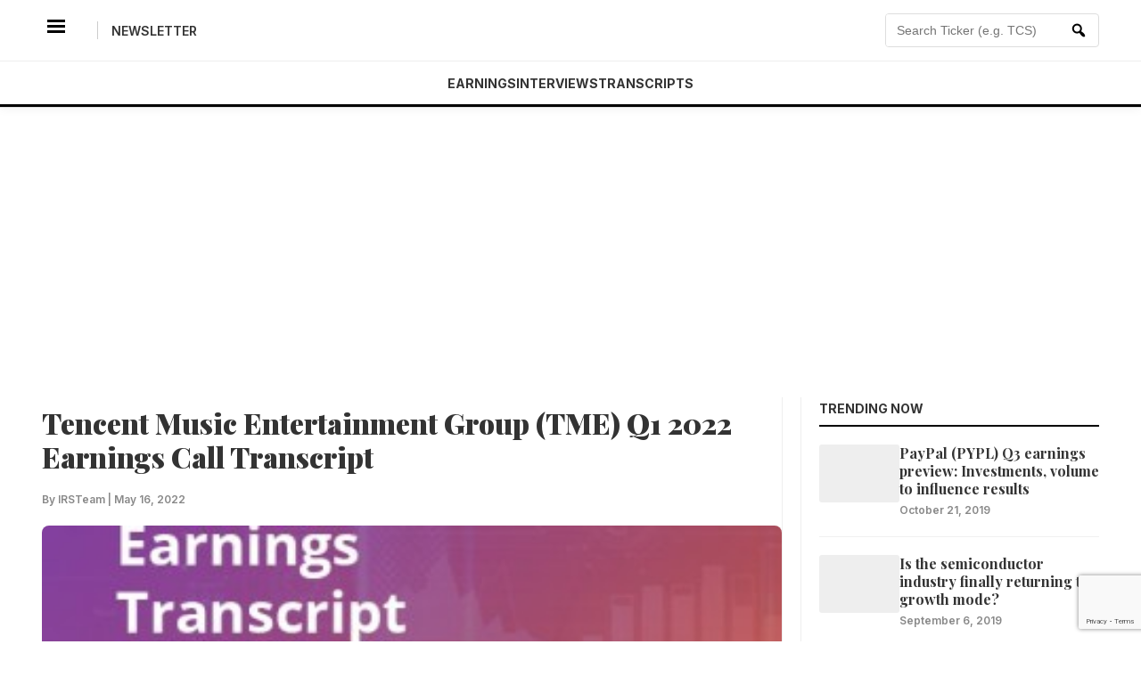

--- FILE ---
content_type: text/html; charset=UTF-8
request_url: https://news.alphastreet.com/tencent-music-entertainment-group-tme-q1-2022-earnings-call-transcript/
body_size: 31413
content:
<!DOCTYPE html>
<html dir="ltr" lang="en-US" prefix="og: https://ogp.me/ns#" prefix="og: https://ogp.me/ns#">
<head>
	<script async src="https://pagead2.googlesyndication.com/pagead/js/adsbygoogle.js?client=ca-pub-6369701218296138"
     crossorigin="anonymous"></script>
    <meta charset="UTF-8">
    <meta name="viewport" content="width=device-width, initial-scale=1">
    
    <!-- This function loads all SEO Meta Tags, CSS, and Scripts dynamically -->
    <title>Tencent Music Entertainment Group (TME) Q1 2022 Earnings Call Transcript | AlphaStreet</title>

		<!-- All in One SEO 4.9.3 - aioseo.com -->
	<meta name="description" content="Tencent Music Entertainment Group (NYSE: TME) Q1 2022 earnings call dated May. 16, 2022" />
	<meta name="robots" content="max-image-preview:large" />
	<meta name="author" content="IRSTeam"/>
	<meta name="keywords" content="tme earnings call,tencent music entertainment group earnings call,tme earnings transcripts,tme stock,tme shares,tme news,tme share price,tme stock news,tencent music entertainment group stock,tencent music entertainment group news,tencent music entertainment group stock price,tencent music entertainment group earnings date,tencent music entertainment group earnings report date,tme stock price,stock tencent music entertainment group,tencent music entertainment group,communication services,internet content &amp; information,earnings call transcripts,other industries" />
	<link rel="canonical" href="https://news.alphastreet.com/tencent-music-entertainment-group-tme-q1-2022-earnings-call-transcript/" />
	<meta name="generator" content="All in One SEO (AIOSEO) 4.9.3" />
		<meta property="og:locale" content="en_US" />
		<meta property="og:site_name" content="AlphaStreet" />
		<meta property="og:type" content="article" />
		<meta property="og:title" content="Tencent Music Entertainment Group (TME) Q1 2022 Earnings Call Transcript | AlphaStreet" />
		<meta property="og:description" content="Tencent Music Entertainment Group (NYSE: TME) Q1 2022 earnings call dated May. 16, 2022" />
		<meta property="og:url" content="https://news.alphastreet.com/tencent-music-entertainment-group-tme-q1-2022-earnings-call-transcript/" />
		<meta property="og:image" content="https://cdn.news.alphastreet.com/wp-content/uploads/2022/05/Transcript-thumbnail-1.jpg" />
		<meta property="og:image:secure_url" content="https://cdn.news.alphastreet.com/wp-content/uploads/2022/05/Transcript-thumbnail-1.jpg" />
		<meta property="og:image:width" content="350" />
		<meta property="og:image:height" content="200" />
		<meta property="article:published_time" content="2022-05-16T17:59:00+00:00" />
		<meta property="article:modified_time" content="2022-06-29T18:17:57+00:00" />
		<meta property="article:publisher" content="https://www.facebook.com/AlphaStreetinc/" />
		<meta name="twitter:card" content="summary" />
		<meta name="twitter:site" content="@_AlphaStreet" />
		<meta name="twitter:title" content="Tencent Music Entertainment Group (TME) Q1 2022 Earnings Call Transcript | AlphaStreet" />
		<meta name="twitter:description" content="Tencent Music Entertainment Group (NYSE: TME) Q1 2022 earnings call dated May. 16, 2022" />
		<meta name="twitter:image" content="https://cdn.news.alphastreet.com/wp-content/uploads/2022/05/Transcript-thumbnail-1.jpg" />
		<!-- All in One SEO -->

<link rel="amphtml" href="https://news.alphastreet.com/tencent-music-entertainment-group-tme-q1-2022-earnings-call-transcript/amp/" /><meta name="generator" content="AMP for WP 1.1.11"/><link rel='dns-prefetch' href='//static.addtoany.com' />
<link rel="alternate" type="application/rss+xml" title="AlphaStreet &raquo; Tencent Music Entertainment Group (TME) Q1 2022 Earnings Call Transcript Comments Feed" href="https://news.alphastreet.com/tencent-music-entertainment-group-tme-q1-2022-earnings-call-transcript/feed/" />
<link rel="alternate" title="oEmbed (JSON)" type="application/json+oembed" href="https://news.alphastreet.com/wp-json/oembed/1.0/embed?url=https%3A%2F%2Fnews.alphastreet.com%2Ftencent-music-entertainment-group-tme-q1-2022-earnings-call-transcript%2F" />
<link rel="alternate" title="oEmbed (XML)" type="text/xml+oembed" href="https://news.alphastreet.com/wp-json/oembed/1.0/embed?url=https%3A%2F%2Fnews.alphastreet.com%2Ftencent-music-entertainment-group-tme-q1-2022-earnings-call-transcript%2F&#038;format=xml" />
<style id='wp-img-auto-sizes-contain-inline-css' type='text/css'>
img:is([sizes=auto i],[sizes^="auto," i]){contain-intrinsic-size:3000px 1500px}
/*# sourceURL=wp-img-auto-sizes-contain-inline-css */
</style>
<link rel='stylesheet' id='cf7_admin_style-css' href='https://news.alphastreet.com/wp-content/plugins/contact-form-7-hide-success-message/assets/css/admin_style.css?ver=6.9' type='text/css' media='all' />
<style id='wp-emoji-styles-inline-css' type='text/css'>

	img.wp-smiley, img.emoji {
		display: inline !important;
		border: none !important;
		box-shadow: none !important;
		height: 1em !important;
		width: 1em !important;
		margin: 0 0.07em !important;
		vertical-align: -0.1em !important;
		background: none !important;
		padding: 0 !important;
	}
/*# sourceURL=wp-emoji-styles-inline-css */
</style>
<style id='wp-block-library-inline-css' type='text/css'>
:root{--wp-block-synced-color:#7a00df;--wp-block-synced-color--rgb:122,0,223;--wp-bound-block-color:var(--wp-block-synced-color);--wp-editor-canvas-background:#ddd;--wp-admin-theme-color:#007cba;--wp-admin-theme-color--rgb:0,124,186;--wp-admin-theme-color-darker-10:#006ba1;--wp-admin-theme-color-darker-10--rgb:0,107,160.5;--wp-admin-theme-color-darker-20:#005a87;--wp-admin-theme-color-darker-20--rgb:0,90,135;--wp-admin-border-width-focus:2px}@media (min-resolution:192dpi){:root{--wp-admin-border-width-focus:1.5px}}.wp-element-button{cursor:pointer}:root .has-very-light-gray-background-color{background-color:#eee}:root .has-very-dark-gray-background-color{background-color:#313131}:root .has-very-light-gray-color{color:#eee}:root .has-very-dark-gray-color{color:#313131}:root .has-vivid-green-cyan-to-vivid-cyan-blue-gradient-background{background:linear-gradient(135deg,#00d084,#0693e3)}:root .has-purple-crush-gradient-background{background:linear-gradient(135deg,#34e2e4,#4721fb 50%,#ab1dfe)}:root .has-hazy-dawn-gradient-background{background:linear-gradient(135deg,#faaca8,#dad0ec)}:root .has-subdued-olive-gradient-background{background:linear-gradient(135deg,#fafae1,#67a671)}:root .has-atomic-cream-gradient-background{background:linear-gradient(135deg,#fdd79a,#004a59)}:root .has-nightshade-gradient-background{background:linear-gradient(135deg,#330968,#31cdcf)}:root .has-midnight-gradient-background{background:linear-gradient(135deg,#020381,#2874fc)}:root{--wp--preset--font-size--normal:16px;--wp--preset--font-size--huge:42px}.has-regular-font-size{font-size:1em}.has-larger-font-size{font-size:2.625em}.has-normal-font-size{font-size:var(--wp--preset--font-size--normal)}.has-huge-font-size{font-size:var(--wp--preset--font-size--huge)}.has-text-align-center{text-align:center}.has-text-align-left{text-align:left}.has-text-align-right{text-align:right}.has-fit-text{white-space:nowrap!important}#end-resizable-editor-section{display:none}.aligncenter{clear:both}.items-justified-left{justify-content:flex-start}.items-justified-center{justify-content:center}.items-justified-right{justify-content:flex-end}.items-justified-space-between{justify-content:space-between}.screen-reader-text{border:0;clip-path:inset(50%);height:1px;margin:-1px;overflow:hidden;padding:0;position:absolute;width:1px;word-wrap:normal!important}.screen-reader-text:focus{background-color:#ddd;clip-path:none;color:#444;display:block;font-size:1em;height:auto;left:5px;line-height:normal;padding:15px 23px 14px;text-decoration:none;top:5px;width:auto;z-index:100000}html :where(.has-border-color){border-style:solid}html :where([style*=border-top-color]){border-top-style:solid}html :where([style*=border-right-color]){border-right-style:solid}html :where([style*=border-bottom-color]){border-bottom-style:solid}html :where([style*=border-left-color]){border-left-style:solid}html :where([style*=border-width]){border-style:solid}html :where([style*=border-top-width]){border-top-style:solid}html :where([style*=border-right-width]){border-right-style:solid}html :where([style*=border-bottom-width]){border-bottom-style:solid}html :where([style*=border-left-width]){border-left-style:solid}html :where(img[class*=wp-image-]){height:auto;max-width:100%}:where(figure){margin:0 0 1em}html :where(.is-position-sticky){--wp-admin--admin-bar--position-offset:var(--wp-admin--admin-bar--height,0px)}@media screen and (max-width:600px){html :where(.is-position-sticky){--wp-admin--admin-bar--position-offset:0px}}

/*# sourceURL=wp-block-library-inline-css */
</style><style id='global-styles-inline-css' type='text/css'>
:root{--wp--preset--aspect-ratio--square: 1;--wp--preset--aspect-ratio--4-3: 4/3;--wp--preset--aspect-ratio--3-4: 3/4;--wp--preset--aspect-ratio--3-2: 3/2;--wp--preset--aspect-ratio--2-3: 2/3;--wp--preset--aspect-ratio--16-9: 16/9;--wp--preset--aspect-ratio--9-16: 9/16;--wp--preset--color--black: #000000;--wp--preset--color--cyan-bluish-gray: #abb8c3;--wp--preset--color--white: #ffffff;--wp--preset--color--pale-pink: #f78da7;--wp--preset--color--vivid-red: #cf2e2e;--wp--preset--color--luminous-vivid-orange: #ff6900;--wp--preset--color--luminous-vivid-amber: #fcb900;--wp--preset--color--light-green-cyan: #7bdcb5;--wp--preset--color--vivid-green-cyan: #00d084;--wp--preset--color--pale-cyan-blue: #8ed1fc;--wp--preset--color--vivid-cyan-blue: #0693e3;--wp--preset--color--vivid-purple: #9b51e0;--wp--preset--gradient--vivid-cyan-blue-to-vivid-purple: linear-gradient(135deg,rgb(6,147,227) 0%,rgb(155,81,224) 100%);--wp--preset--gradient--light-green-cyan-to-vivid-green-cyan: linear-gradient(135deg,rgb(122,220,180) 0%,rgb(0,208,130) 100%);--wp--preset--gradient--luminous-vivid-amber-to-luminous-vivid-orange: linear-gradient(135deg,rgb(252,185,0) 0%,rgb(255,105,0) 100%);--wp--preset--gradient--luminous-vivid-orange-to-vivid-red: linear-gradient(135deg,rgb(255,105,0) 0%,rgb(207,46,46) 100%);--wp--preset--gradient--very-light-gray-to-cyan-bluish-gray: linear-gradient(135deg,rgb(238,238,238) 0%,rgb(169,184,195) 100%);--wp--preset--gradient--cool-to-warm-spectrum: linear-gradient(135deg,rgb(74,234,220) 0%,rgb(151,120,209) 20%,rgb(207,42,186) 40%,rgb(238,44,130) 60%,rgb(251,105,98) 80%,rgb(254,248,76) 100%);--wp--preset--gradient--blush-light-purple: linear-gradient(135deg,rgb(255,206,236) 0%,rgb(152,150,240) 100%);--wp--preset--gradient--blush-bordeaux: linear-gradient(135deg,rgb(254,205,165) 0%,rgb(254,45,45) 50%,rgb(107,0,62) 100%);--wp--preset--gradient--luminous-dusk: linear-gradient(135deg,rgb(255,203,112) 0%,rgb(199,81,192) 50%,rgb(65,88,208) 100%);--wp--preset--gradient--pale-ocean: linear-gradient(135deg,rgb(255,245,203) 0%,rgb(182,227,212) 50%,rgb(51,167,181) 100%);--wp--preset--gradient--electric-grass: linear-gradient(135deg,rgb(202,248,128) 0%,rgb(113,206,126) 100%);--wp--preset--gradient--midnight: linear-gradient(135deg,rgb(2,3,129) 0%,rgb(40,116,252) 100%);--wp--preset--font-size--small: 13px;--wp--preset--font-size--medium: 20px;--wp--preset--font-size--large: 36px;--wp--preset--font-size--x-large: 42px;--wp--preset--spacing--20: 0.44rem;--wp--preset--spacing--30: 0.67rem;--wp--preset--spacing--40: 1rem;--wp--preset--spacing--50: 1.5rem;--wp--preset--spacing--60: 2.25rem;--wp--preset--spacing--70: 3.38rem;--wp--preset--spacing--80: 5.06rem;--wp--preset--shadow--natural: 6px 6px 9px rgba(0, 0, 0, 0.2);--wp--preset--shadow--deep: 12px 12px 50px rgba(0, 0, 0, 0.4);--wp--preset--shadow--sharp: 6px 6px 0px rgba(0, 0, 0, 0.2);--wp--preset--shadow--outlined: 6px 6px 0px -3px rgb(255, 255, 255), 6px 6px rgb(0, 0, 0);--wp--preset--shadow--crisp: 6px 6px 0px rgb(0, 0, 0);}:where(.is-layout-flex){gap: 0.5em;}:where(.is-layout-grid){gap: 0.5em;}body .is-layout-flex{display: flex;}.is-layout-flex{flex-wrap: wrap;align-items: center;}.is-layout-flex > :is(*, div){margin: 0;}body .is-layout-grid{display: grid;}.is-layout-grid > :is(*, div){margin: 0;}:where(.wp-block-columns.is-layout-flex){gap: 2em;}:where(.wp-block-columns.is-layout-grid){gap: 2em;}:where(.wp-block-post-template.is-layout-flex){gap: 1.25em;}:where(.wp-block-post-template.is-layout-grid){gap: 1.25em;}.has-black-color{color: var(--wp--preset--color--black) !important;}.has-cyan-bluish-gray-color{color: var(--wp--preset--color--cyan-bluish-gray) !important;}.has-white-color{color: var(--wp--preset--color--white) !important;}.has-pale-pink-color{color: var(--wp--preset--color--pale-pink) !important;}.has-vivid-red-color{color: var(--wp--preset--color--vivid-red) !important;}.has-luminous-vivid-orange-color{color: var(--wp--preset--color--luminous-vivid-orange) !important;}.has-luminous-vivid-amber-color{color: var(--wp--preset--color--luminous-vivid-amber) !important;}.has-light-green-cyan-color{color: var(--wp--preset--color--light-green-cyan) !important;}.has-vivid-green-cyan-color{color: var(--wp--preset--color--vivid-green-cyan) !important;}.has-pale-cyan-blue-color{color: var(--wp--preset--color--pale-cyan-blue) !important;}.has-vivid-cyan-blue-color{color: var(--wp--preset--color--vivid-cyan-blue) !important;}.has-vivid-purple-color{color: var(--wp--preset--color--vivid-purple) !important;}.has-black-background-color{background-color: var(--wp--preset--color--black) !important;}.has-cyan-bluish-gray-background-color{background-color: var(--wp--preset--color--cyan-bluish-gray) !important;}.has-white-background-color{background-color: var(--wp--preset--color--white) !important;}.has-pale-pink-background-color{background-color: var(--wp--preset--color--pale-pink) !important;}.has-vivid-red-background-color{background-color: var(--wp--preset--color--vivid-red) !important;}.has-luminous-vivid-orange-background-color{background-color: var(--wp--preset--color--luminous-vivid-orange) !important;}.has-luminous-vivid-amber-background-color{background-color: var(--wp--preset--color--luminous-vivid-amber) !important;}.has-light-green-cyan-background-color{background-color: var(--wp--preset--color--light-green-cyan) !important;}.has-vivid-green-cyan-background-color{background-color: var(--wp--preset--color--vivid-green-cyan) !important;}.has-pale-cyan-blue-background-color{background-color: var(--wp--preset--color--pale-cyan-blue) !important;}.has-vivid-cyan-blue-background-color{background-color: var(--wp--preset--color--vivid-cyan-blue) !important;}.has-vivid-purple-background-color{background-color: var(--wp--preset--color--vivid-purple) !important;}.has-black-border-color{border-color: var(--wp--preset--color--black) !important;}.has-cyan-bluish-gray-border-color{border-color: var(--wp--preset--color--cyan-bluish-gray) !important;}.has-white-border-color{border-color: var(--wp--preset--color--white) !important;}.has-pale-pink-border-color{border-color: var(--wp--preset--color--pale-pink) !important;}.has-vivid-red-border-color{border-color: var(--wp--preset--color--vivid-red) !important;}.has-luminous-vivid-orange-border-color{border-color: var(--wp--preset--color--luminous-vivid-orange) !important;}.has-luminous-vivid-amber-border-color{border-color: var(--wp--preset--color--luminous-vivid-amber) !important;}.has-light-green-cyan-border-color{border-color: var(--wp--preset--color--light-green-cyan) !important;}.has-vivid-green-cyan-border-color{border-color: var(--wp--preset--color--vivid-green-cyan) !important;}.has-pale-cyan-blue-border-color{border-color: var(--wp--preset--color--pale-cyan-blue) !important;}.has-vivid-cyan-blue-border-color{border-color: var(--wp--preset--color--vivid-cyan-blue) !important;}.has-vivid-purple-border-color{border-color: var(--wp--preset--color--vivid-purple) !important;}.has-vivid-cyan-blue-to-vivid-purple-gradient-background{background: var(--wp--preset--gradient--vivid-cyan-blue-to-vivid-purple) !important;}.has-light-green-cyan-to-vivid-green-cyan-gradient-background{background: var(--wp--preset--gradient--light-green-cyan-to-vivid-green-cyan) !important;}.has-luminous-vivid-amber-to-luminous-vivid-orange-gradient-background{background: var(--wp--preset--gradient--luminous-vivid-amber-to-luminous-vivid-orange) !important;}.has-luminous-vivid-orange-to-vivid-red-gradient-background{background: var(--wp--preset--gradient--luminous-vivid-orange-to-vivid-red) !important;}.has-very-light-gray-to-cyan-bluish-gray-gradient-background{background: var(--wp--preset--gradient--very-light-gray-to-cyan-bluish-gray) !important;}.has-cool-to-warm-spectrum-gradient-background{background: var(--wp--preset--gradient--cool-to-warm-spectrum) !important;}.has-blush-light-purple-gradient-background{background: var(--wp--preset--gradient--blush-light-purple) !important;}.has-blush-bordeaux-gradient-background{background: var(--wp--preset--gradient--blush-bordeaux) !important;}.has-luminous-dusk-gradient-background{background: var(--wp--preset--gradient--luminous-dusk) !important;}.has-pale-ocean-gradient-background{background: var(--wp--preset--gradient--pale-ocean) !important;}.has-electric-grass-gradient-background{background: var(--wp--preset--gradient--electric-grass) !important;}.has-midnight-gradient-background{background: var(--wp--preset--gradient--midnight) !important;}.has-small-font-size{font-size: var(--wp--preset--font-size--small) !important;}.has-medium-font-size{font-size: var(--wp--preset--font-size--medium) !important;}.has-large-font-size{font-size: var(--wp--preset--font-size--large) !important;}.has-x-large-font-size{font-size: var(--wp--preset--font-size--x-large) !important;}
/*# sourceURL=global-styles-inline-css */
</style>

<style id='classic-theme-styles-inline-css' type='text/css'>
/*! This file is auto-generated */
.wp-block-button__link{color:#fff;background-color:#32373c;border-radius:9999px;box-shadow:none;text-decoration:none;padding:calc(.667em + 2px) calc(1.333em + 2px);font-size:1.125em}.wp-block-file__button{background:#32373c;color:#fff;text-decoration:none}
/*# sourceURL=/wp-includes/css/classic-themes.min.css */
</style>
<link rel='stylesheet' id='contact-form-7-css' href='https://news.alphastreet.com/wp-content/plugins/contact-form-7/includes/css/styles.css?ver=6.1.4' type='text/css' media='all' />
<link rel='stylesheet' id='jquery-smooth-scroll-css' href='https://news.alphastreet.com/wp-content/plugins/jquery-smooth-scroll/css/style.css?ver=6.9' type='text/css' media='all' />
<link rel='stylesheet' id='bodhi-svgs-attachment-css' href='https://news.alphastreet.com/wp-content/plugins/svg-support/css/svgs-attachment.css' type='text/css' media='all' />
<link rel='stylesheet' id='wpda_wpdp_public-css' href='https://news.alphastreet.com/wp-content/plugins/wp-data-access/public/../assets/css/wpda_public.css?ver=5.5.64' type='text/css' media='all' />
<link rel='stylesheet' id='megamenu-css' href='https://news.alphastreet.com/wp-content/uploads/maxmegamenu/style.css?ver=4e9da1' type='text/css' media='all' />
<link rel='stylesheet' id='dashicons-css' href='https://news.alphastreet.com/wp-includes/css/dashicons.min.css?ver=6.9' type='text/css' media='all' />
<style id='dashicons-inline-css' type='text/css'>
[data-font="Dashicons"]:before {font-family: 'Dashicons' !important;content: attr(data-icon) !important;speak: none !important;font-weight: normal !important;font-variant: normal !important;text-transform: none !important;line-height: 1 !important;font-style: normal !important;-webkit-font-smoothing: antialiased !important;-moz-osx-font-smoothing: grayscale !important;}
/*# sourceURL=dashicons-inline-css */
</style>
<link rel='stylesheet' id='yith-infs-style-css' href='https://news.alphastreet.com/wp-content/plugins/yith-infinite-scrolling/assets/css/frontend.css?ver=2.4.0' type='text/css' media='all' />
<link rel='stylesheet' id='alphastreet-style-css' href='https://news.alphastreet.com/wp-content/themes/alphaquartz/style.css?ver=6.9' type='text/css' media='all' />
<link rel='stylesheet' id='addtoany-css' href='https://news.alphastreet.com/wp-content/plugins/add-to-any/addtoany.min.css?ver=1.16' type='text/css' media='all' />
<script type="text/javascript" id="jquery-core-js-extra">
/* <![CDATA[ */
var alphastreet_vars = {"0":"https://news.alphastreet.com/wp-admin/admin-ajax.php","nonce":"a4832dfc51"};
var alphastreet_vars = {"ajax_url":"https://news.alphastreet.com/wp-admin/admin-ajax.php","nonce":"179c254cb4"};
//# sourceURL=jquery-core-js-extra
/* ]]> */
</script>
<script type="text/javascript" src="https://news.alphastreet.com/wp-includes/js/jquery/jquery.min.js?ver=3.7.1" id="jquery-core-js"></script>
<script type="text/javascript" src="https://news.alphastreet.com/wp-includes/js/jquery/jquery-migrate.min.js?ver=3.4.1" id="jquery-migrate-js"></script>
<script type="text/javascript" id="addtoany-core-js-before">
/* <![CDATA[ */
window.a2a_config=window.a2a_config||{};a2a_config.callbacks=[];a2a_config.overlays=[];a2a_config.templates={};

//# sourceURL=addtoany-core-js-before
/* ]]> */
</script>
<script type="text/javascript" defer src="https://static.addtoany.com/menu/page.js" id="addtoany-core-js"></script>
<script type="text/javascript" defer src="https://news.alphastreet.com/wp-content/plugins/add-to-any/addtoany.min.js?ver=1.1" id="addtoany-jquery-js"></script>
<script type="text/javascript" src="https://news.alphastreet.com/wp-includes/js/underscore.min.js?ver=1.13.7" id="underscore-js"></script>
<script type="text/javascript" src="https://news.alphastreet.com/wp-includes/js/backbone.min.js?ver=1.6.0" id="backbone-js"></script>
<script type="text/javascript" id="wp-api-request-js-extra">
/* <![CDATA[ */
var wpApiSettings = {"root":"https://news.alphastreet.com/wp-json/","nonce":"890048705b","versionString":"wp/v2/"};
//# sourceURL=wp-api-request-js-extra
/* ]]> */
</script>
<script type="text/javascript" src="https://news.alphastreet.com/wp-includes/js/api-request.min.js?ver=6.9" id="wp-api-request-js"></script>
<script type="text/javascript" src="https://news.alphastreet.com/wp-includes/js/wp-api.min.js?ver=6.9" id="wp-api-js"></script>
<script type="text/javascript" id="wpda_rest_api-js-extra">
/* <![CDATA[ */
var wpdaApiSettings = {"path":"wpda"};
//# sourceURL=wpda_rest_api-js-extra
/* ]]> */
</script>
<script type="text/javascript" src="https://news.alphastreet.com/wp-content/plugins/wp-data-access/public/../assets/js/wpda_rest_api.js?ver=5.5.64" id="wpda_rest_api-js"></script>
<link rel="https://api.w.org/" href="https://news.alphastreet.com/wp-json/" /><link rel="alternate" title="JSON" type="application/json" href="https://news.alphastreet.com/wp-json/wp/v2/posts/160406" /><link rel="EditURI" type="application/rsd+xml" title="RSD" href="https://news.alphastreet.com/xmlrpc.php?rsd" />
<meta name="generator" content="WordPress 6.9" />
<link rel='shortlink' href='https://news.alphastreet.com/?p=160406' />
			<meta property="fb:pages" content="1595979800633115" />
							<meta property="ia:markup_url_dev" content="https://news.alphastreet.com/tencent-music-entertainment-group-tme-q1-2022-earnings-call-transcript/?ia_markup=1" />
				

<!-- This site is optimized with the Schema plugin v1.7.9.6 - https://schema.press -->
<script type="application/ld+json">[{"@context":"http:\/\/schema.org\/","@type":"WPHeader","url":"https:\/\/news.alphastreet.com","headline":"Tencent Music Entertainment Group (TME) Q1 2022 Earnings Call Transcript","description":"News . Data . Research"},{"@context":"http:\/\/schema.org\/","@type":"WPFooter","url":"https:\/\/news.alphastreet.com","headline":"Tencent Music Entertainment Group (TME) Q1 2022 Earnings Call Transcript","description":"News . Data . Research","copyrightYear":"2022"}]</script>


		<script>
		(function(h,o,t,j,a,r){
			h.hj=h.hj||function(){(h.hj.q=h.hj.q||[]).push(arguments)};
			h._hjSettings={hjid:2072933,hjsv:5};
			a=o.getElementsByTagName('head')[0];
			r=o.createElement('script');r.async=1;
			r.src=t+h._hjSettings.hjid+j+h._hjSettings.hjsv;
			a.appendChild(r);
		})(window,document,'//static.hotjar.com/c/hotjar-','.js?sv=');
		</script>
		<style type="text/css">.recentcomments a{display:inline !important;padding:0 !important;margin:0 !important;}</style><link rel="icon" href="https://cdn.news.alphastreet.com/wp-content/uploads/2023/05/Twitter-Profile_Picture-150x150.jpg" sizes="32x32" />
<link rel="icon" href="https://cdn.news.alphastreet.com/wp-content/uploads/2023/05/Twitter-Profile_Picture-250x250.jpg" sizes="192x192" />
<link rel="apple-touch-icon" href="https://cdn.news.alphastreet.com/wp-content/uploads/2023/05/Twitter-Profile_Picture-250x250.jpg" />
<meta name="msapplication-TileImage" content="https://cdn.news.alphastreet.com/wp-content/uploads/2023/05/Twitter-Profile_Picture.jpg" />
<style type="text/css">/** Mega Menu CSS: fs **/</style>
	<script async src="https://pagead2.googlesyndication.com/pagead/js/adsbygoogle.js?client=ca-pub-6369701218296138"
crossorigin="anonymous"></script>
</head>

<body class="wp-singular post-template-default single single-post postid-160406 single-format-standard wp-custom-logo wp-theme-alphaquartz">

<!-- Sticky Header -->
<header class="qz-clean-header" id="masthead">
    
    <!-- Top Layer -->
    <div class="qz-top-layer">
        <div class="container">
            <div class="qz-flex-wrapper">
                
                <!-- Left: Mobile Menu + Newsletter -->
                <div class="qz-left">
                    <button class="qz-menu-icon" id="menu-toggle" aria-label="Menu">
                        <span class="dashicons dashicons-menu-alt3"></span>
                    </button>
                    <span class="qz-divider"></span>
                    <!-- Dynamic Link for Newsletter -->
                    <a href="https://news.alphastreet.com/newsletter" class="qz-util-link">Newsletter</a>
                </div>

<!-- Center: Logo -->
                <div class="qz-center">
                    <a href="https://news.alphastreet.com/" class="custom-logo-link" rel="home"><img width="46" height="30" src="https://cdn.news.alphastreet.com/wp-content/uploads/2023/06/WP-AI-Logo.svg" class="custom-logo" alt="AlphaStreet" decoding="async" /></a>                </div>

                <!-- Right: Live Search -->
                <div class="qz-right">
                    <form role="search" method="get" class="header-search-form" action="https://news.alphastreet.com/" autocomplete="off">
                        
                        <!-- Added ID="searchInput" and onkeyup event -->
                        <input type="search" 
                               class="header-search-input" 
                               placeholder="Search Ticker (e.g. TCS)..." 
                               value="" 
                               name="s" 
                               id="searchInput" 
                               onkeyup="fetchResults()" 
                        />
                        
                        <button type="submit" class="header-search-btn">
                            <span class="dashicons dashicons-search"></span>
                        </button>

                        <!-- The Container for Live Results -->
                        <div id="datafetch" class="search-dropdown-results"></div>
                        
                    </form>
                </div>

            </div>
        </div>
    </div>

    <!-- Nav Ribbon -->
<div class="qz-nav-ribbon">
    <div class="container">
        <nav class="qz-main-nav">
            <ul class="qz-nav-list">
                <li><a href="https://news.alphastreet.com/earnings">Earnings</a></li>
                <li><a href="https://news.alphastreet.com/interviews">Interviews</a></li>
                <li><a href="https://news.alphastreet.com/earnings-call-transcripts">Transcripts</a></li>
            </ul>
        </nav>
    </div>
</div>

</header>
	<!-- Centered Ad Container -->
<div class="container" style="text-align: center; margin-top: 15px; margin-bottom: 15px;">
    <script async src="https://pagead2.googlesyndication.com/pagead/js/adsbygoogle.js?client=ca-pub-6369701218296138"
         crossorigin="anonymous"></script>
    <ins class="adsbygoogle"
         style="display:block"
         data-ad-client="ca-pub-6369701218296138"
         data-ad-slot="8515891631"
         data-ad-format="auto"
         data-full-width-responsive="true"></ins>
    <script>
         (adsbygoogle = window.adsbygoogle || []).push({});
    </script>
</div>
<!-- SLIDE-OUT MENU (Mobile) -->
<div id="qz-sidebar-overlay" class="qz-overlay"></div>
<div id="qz-sidebar-menu" class="qz-sidebar">
    <button id="menu-close" class="qz-close-btn">&times;</button>
    <div class="qz-sidebar-content">
        <h3>Menu</h3>
        <ul class="qz-mobile-list">
            <li><a href="https://news.alphastreet.com/">Home</a></li>
            <li><a href="https://news.alphastreet.com/category/earnings">Earnings</a></li>
            <li><a href="https://news.alphastreet.com/category/interviews">Interviews</a></li>
            <li><a href="https://news.alphastreet.com/category/earnings-call-transcripts">Transcripts</a></li>
            <li><a href="https://news.alphastreet.com/category/ipos">IPO</a></li>
            <li><a href="https://news.alphastreet.com/category/tech">Tech</a></li>
        </ul>
    </div>
</div>

<main class="container" style="margin-top: 30px;">
    
    <!-- Layout: Flex or Grid to put Content Left and Sidebar Right -->
    <div class="qz-story-grid" style="align-items: flex-start;"> 
    <!-- Note: Using 'qz-story-grid' class from homepage to maintain layout consistency -->

        <!-- LEFT: Main Article Content -->
        <div class="qz-lead-story" style="width: 100%; max-width: 70%;">
            
                            
                <article id="post-160406" class="post-160406 post type-post status-publish format-standard has-post-thumbnail hentry category-earnings-call-transcripts category-other-industries tag-communication-services tag-internet-content-information">
                    
                    <!-- Title -->
                    <h1 class="entry-title" style="font-size: 32px; margin-bottom: 20px;">
                        Tencent Music Entertainment Group (TME) Q1 2022 Earnings Call Transcript                    </h1>

                    <!-- Meta Data -->
                    <div class="qz-meta" style="margin-bottom: 20px;">
                        <span>By IRSTeam</span> | 
                        <time>May 16, 2022</time>
                    </div>

                    <!-- Featured Image -->
                                            <div class="post-thumbnail" style="margin-bottom: 25px;">
                            <img width="350" height="200" src="https://cdn.news.alphastreet.com/wp-content/uploads/2022/05/Transcript-thumbnail-1.jpg" class="attachment-large size-large wp-post-image" alt="" style="width: 100%; height: auto; border-radius: 8px;" decoding="async" fetchpriority="high" srcset="https://cdn.news.alphastreet.com/wp-content/uploads/2022/05/Transcript-thumbnail-1.jpg 350w, https://cdn.news.alphastreet.com/wp-content/uploads/2022/05/Transcript-thumbnail-1-300x171.jpg 300w" sizes="(max-width: 350px) 100vw, 350px" />                        </div>
                    
<!-- Place this where you want the sidebar to sit on the right -->
<aside id="secondary" class="widget-area">
    </aside>

<!-- ... inside single.php ... -->

<aside class="qz-side-feed">
    <span class="qz-side-feed-title">Top Picks</span>

    <!-- Your existing code that lists the Top Picks/Trending articles -->
            <article class="qz-side-article">
            <!-- Article content (Thumbnail, Title) -->
             <div class="qz-side-thumb">
                 <a href="https://news.alphastreet.com/aar-corp-air-q2-2025-earnings-call-transcript/"><img width="150" height="150" src="https://cdn.news.alphastreet.com/wp-content/uploads/2022/01/Transcript-thumbnail-150x150.jpg" class="attachment-thumbnail size-thumbnail wp-post-image" alt="" decoding="async" srcset="https://cdn.news.alphastreet.com/wp-content/uploads/2022/01/Transcript-thumbnail-150x150.jpg 150w, https://cdn.news.alphastreet.com/wp-content/uploads/2022/01/Transcript-thumbnail-250x250.jpg 250w" sizes="(max-width: 150px) 100vw, 150px" /></a>
             </div>
             <div class="qz-side-content">
                 <h3 class="qz-side-title"><a href="https://news.alphastreet.com/aar-corp-air-q2-2025-earnings-call-transcript/">AAR Corp (AIR) Q2 2025 Earnings Call Transcript</a></h3>
             </div>
        </article>
            <article class="qz-side-article">
            <!-- Article content (Thumbnail, Title) -->
             <div class="qz-side-thumb">
                 <a href="https://news.alphastreet.com/aar-corp-air-q3-2025-earnings-call-transcript/"><img width="150" height="150" src="https://cdn.news.alphastreet.com/wp-content/uploads/2022/01/Transcript-thumbnail-150x150.jpg" class="attachment-thumbnail size-thumbnail wp-post-image" alt="" decoding="async" srcset="https://cdn.news.alphastreet.com/wp-content/uploads/2022/01/Transcript-thumbnail-150x150.jpg 150w, https://cdn.news.alphastreet.com/wp-content/uploads/2022/01/Transcript-thumbnail-250x250.jpg 250w" sizes="(max-width: 150px) 100vw, 150px" /></a>
             </div>
             <div class="qz-side-content">
                 <h3 class="qz-side-title"><a href="https://news.alphastreet.com/aar-corp-air-q3-2025-earnings-call-transcript/">AAR Corp (AIR) Q3 2025 Earnings Call Transcript</a></h3>
             </div>
        </article>
            <article class="qz-side-article">
            <!-- Article content (Thumbnail, Title) -->
             <div class="qz-side-thumb">
                 <a href="https://news.alphastreet.com/aar-corp-air-q4-2025-earnings-call-transcript/"><img width="150" height="150" src="https://cdn.news.alphastreet.com/wp-content/uploads/2022/01/Transcript-thumbnail-150x150.jpg" class="attachment-thumbnail size-thumbnail wp-post-image" alt="" decoding="async" loading="lazy" srcset="https://cdn.news.alphastreet.com/wp-content/uploads/2022/01/Transcript-thumbnail-150x150.jpg 150w, https://cdn.news.alphastreet.com/wp-content/uploads/2022/01/Transcript-thumbnail-250x250.jpg 250w" sizes="auto, (max-width: 150px) 100vw, 150px" /></a>
             </div>
             <div class="qz-side-content">
                 <h3 class="qz-side-title"><a href="https://news.alphastreet.com/aar-corp-air-q4-2025-earnings-call-transcript/">AAR Corp (AIR) Q4 2025 Earnings Call Transcript</a></h3>
             </div>
        </article>
            <article class="qz-side-article">
            <!-- Article content (Thumbnail, Title) -->
             <div class="qz-side-thumb">
                 <a href="https://news.alphastreet.com/aar-corp-air-q1-2026-earnings-call-transcript/"><img width="150" height="150" src="https://cdn.news.alphastreet.com/wp-content/uploads/2022/01/Transcript-thumbnail-150x150.jpg" class="attachment-thumbnail size-thumbnail wp-post-image" alt="" decoding="async" loading="lazy" srcset="https://cdn.news.alphastreet.com/wp-content/uploads/2022/01/Transcript-thumbnail-150x150.jpg 150w, https://cdn.news.alphastreet.com/wp-content/uploads/2022/01/Transcript-thumbnail-250x250.jpg 250w" sizes="auto, (max-width: 150px) 100vw, 150px" /></a>
             </div>
             <div class="qz-side-content">
                 <h3 class="qz-side-title"><a href="https://news.alphastreet.com/aar-corp-air-q1-2026-earnings-call-transcript/">AAR Corp (AIR) Q1 2026 Earnings Call Transcript</a></h3>
             </div>
        </article>
    
    <!-- --------------------------------------------------------- -->
    <!-- START: AD PLACEHOLDER (Paste this block here) -->
    <!-- --------------------------------------------------------- -->
        
    <div class="sidebar-ad-wrapper" style="margin-top: 30px; text-align: center;">
        
                    <!-- Placeholder if no image is uploaded yet -->
            <div style="background: #f4f4f4; border: 1px dashed #ccc; padding: 50px 0; color: #999;">
                300x600 Ad Space
            </div>
        
    </div>
    <!-- END: AD PLACEHOLDER -->

</aside>

<!-- START: Key Takeaways / Quick Read -->
<!-- END: Key Takeaways -->

                    <!-- Content -->
                    <div class="entry-content">
                        <p><strong>Tencent Music Entertainment Group (<a href="https://news.alphastreet.com/symbol/TME/">NYSE: TME</a>) Q1 2022 earnings call dated <span id="date">May. 16, 2022</span></strong></p>
<h2>Corporate Participants:</h2>
<p><strong>Tony Yip</strong> &#8212; <em>Chief Strategy Officer</em></p>
<p><strong>Cussion Pang</strong> &#8212; <em>Executive Chairman</em></p>
<p><strong>Ross Liang</strong> &#8212; <em>Chief Executive Officer</em></p>
<p><strong>Shirley Hu</strong> &#8212; <em>Chief Financial Officer</em></p>
<h2>Analysts:</h2>
<p><strong>Alicia Yap</strong> &#8212; <em>Analyst</em></p>
<p><strong>Alex Poon</strong> &#8212; <em>Morgan Stanley &#8212; Analyst</em></p>
<p><strong>Xueqing Zhang</strong> &#8212; <em>CICC &#8212; Analyst</em></p>
<p><strong>Eddie Leung</strong> &#8212; <em>Bank of America Merrill Lynch &#8212; Analyst</em></p>
<p><strong>Wei Xiong</strong> &#8212; <em>UBS &#8212; Analyst</em></p>
<p><strong>Ronald Keung</strong> &#8212; <em>Goldman Sachs &#8212; Analyst</em></p>
<p><strong>Thomas Chong</strong> &#8212; <em>Jefferies &#8212; Analyst</em></p>
<p><strong>Charlene Liu</strong> &#8212; <em>HSBC &#8212; Analyst</em></p>
<h2>Presentation:</h2>
<p><strong>Operator</strong></p>
<p>Ladies and gentlemen, good evening, and good morning, and thank you for standing by. Welcome to the Tencent Music Entertainment Group First Quarter 2022 Earnings Conference Call. Today, you will hear discussions from the management team of Tencent Music Entertainment Group followed by a question-and-answer session. Please be advised that this conference is being recorded today.</p>
<p>Now I will turn the conference over to your speaker host today, Mr. Tony Yip. Please go ahead, sir.</p>
<p><strong>Tony Yip</strong> &#8212; <em>Chief Strategy Officer</em></p>
<p>Thank you, operator. Hello, everyone, and thank you all for joining us on today&#8217;s call. TME announced its quarterly financial results today after the market close. An earnings release is now available on our IR website at ir.tencentmusic.com, as well as via Newswire services.</p>
<p>Today, you&#8217;ll hear from Mr. Cussion Pang, our Executive Chairman, who will start the call with an overview of our recent updates. Next, Mr. Ross Liang, our CEO, and I, Tony Yip, as CSO, will offer additional thoughts on our product strategies, operations and business developments. Finally, Ms. Shirley Hu, our CFO will address our financial results before we open the call for questions.</p>
<p>Before we continue, I refer you to our Safe Harbor statement in our earnings press release, which applies to this call as we will make forward-looking statements. Please also note that the company will discuss non-IFRS measures today, which are more thoroughly explained and reconciled to the most comparable measures reported under the IFRS in the company&#8217;s earnings release and filings with the SEC, where you are reminded that such non-IFRS measures should not be viewed in isolation or as an alternative to the equivalent IFRS measure. The other non-IFRS measures are not uniformly defined by all companies including those in the same industry.</p>
<p>With that, I&#8217;m pleased to turn over the call to Cussion, Executive Chairman of TME. Cussion?</p>
<p><strong>Cussion Pang</strong> &#8212; <em>Executive Chairman</em></p>
<p>Thank you, Tony. Hello, everyone, and thank you for joining our call today. In an era of increasing entertainment choices amended [Phonetic] and evolving market landscape, a sustained comparative advantage is awarded to those who offer users a differentiated experience. With this in mind, in the first quarter of 2022, we continued to build new professional and personal use cases and interactions around our dual engine content and platform strategy, as well as expand our efforts to augment the scale and fortify the quality and competitiveness of our music catalog. Meanwhile, we strove enhance user experience through innovations built on our four pillars of music entertainment, namely, listen, watch, sing and play, driving momentum for our long-term success and promoting the healthy development of the music industry.</p>
<p>First and foremost, we remain committed to energizing original content production, leveraging our technology-driven production capabilities and strength in mobilizing promotional resources. The benefits of our overall content ecosystem are increasingly manifested. With our Xingyao Plan, [Foreign Speech] and Galaxy Plan [Foreign Speech] we empowered original content production, leveraging our technology-driven solution to add value across demo and singer discovery throughout the production, distribution and promotion phases of these original works.</p>
<p>Our high hit rate for original content blockbusters is supported by our middleware platform, which integrates first algorithm-driven screening of lyrics, songs and demos; second, AI voice matching capability built upon a stored library of hundreds and thousands of voices; and third, our targeted promotion system based on real-time data analysis to help artists and songs, who wish to right audience and go viral. Empowered by these advanced technologies, our artists have created quality business as well as trendy ones, serving a wide range of users&#8217; cases.</p>
<p>Notable standouts in the first quarter include Mirage, [Foreign Speech], and Drown [Foreign Speech] two sweeping successes that topped multiple music charts and both achieved peak daily streams in excess of 13 million. Meanwhile, we continue to refine our original content catalog, focusing on key verticals such as gaming, Chinese Ancient Style and pop music. In the first quarter, we collaborated with Tencent Games&#8217; popular titles including PUBG Mobile, [Foreign Speech], Honour of Kings, [Foreign Speech], League of Legends: Wild Rift, [Foreign Speech], and several more to produce original themed music content. These songs by leading artists such as, Hua Chenyu, Chen Linong, Mao Buyi and Huang Zitao have made their way to the top of various music charts and have also been embedded with the sales of ads and game pops further driving our revenues.</p>
<p>What&#8217;s more, an inspirational Chinese Ancient Style hit song Flying Snow [Phonetic] became the background music of choice for many official media outlets during the Beijing Winter Olympics, generating tremendous social media buzz of over 2 billion views and catapulting it to the top of TME&#8217;s 12 music charts. Moreover, our Tencent Musician platform continues to provide systematic support for musicians, and enabling us to partner with musicians at any stage and in all aspects of their careers to provide a launch pad for more musicians to showcase their talent, passion and music for the broadest possible audience.</p>
<p>We have been making resolute efforts to optimize and upgrade Tencent Musician&#8217;s platforms or run services for musicians, so that being active on our platform becomes not only a preference but also a habit for creators. For factors, in the first quarter, we launched a brand new behind the scene music production service with an initial group of over 50 industry well-known professionals and more than 100,000 creators, who are well versed in music composition, mixing, recording and more joining the roster to provide our musicians with production support.</p>
<p>Additionally, we have strengthened our platform infrastructure to support musicians with a customized self-service productivity toolkit to analyze data, host concerts and manage their artwork catalog, profile page and photo albums. Taken together, this tool empower musicians to create and promote their work more efficiently and reach a higher audience, ultimately, helping to build a constructive and active musicians ecosystem.</p>
<p>Second, the Tencent Musician platform molded by &#8212; motivates musicians with an array of creative scenarios and rich promotion resources, both on and off-line, helping them breakthrough to a larger audience, aided by our platform&#8217;s toolkit Liu Shuang [Phonetic] [Foreign Speech] climbed to the top at launch of the trending charts with cumulative social media buzz reaching over 200 million views. Our diverse promotions for the singer and the song include top variety shows like The Treasure Vault, [Foreign Speech] online joint activities with TMELAND and Weixin video content &#8212; video accounts.</p>
<p>Offline stages, such as our Tencent Musician Entertainment Awards, TMEA, and fourth stage [Foreign Speech] as well as a handful of offline brands sponsored events, providing additional opportunities for Liu Shuang to sign and unlock his potential. We have established a sustainability and diverse monetization models for musicians, which help them earn a better living while focusing on honing their craft. To this end, we distributed over RMB200 million from our platform to musicians during the past 12 months. Supporting a new generation of indie musicians as they propel the industry forward.</p>
<p>Enriching our content library and building our presence across a multitude of music verticals to reinforce our source of competencies is another focus, which in turn strengthens our platform&#8217;s reputation as the go-to destination for enthusiast, and benefits our penetration among high value heavy users. Chinese Ancient Style music remains our stronghold. In the first quarter, we presented in China [Foreign Speech] a variety show that brought together top Chinese musicians and performers from 41 different genres to compose and showcase original music work, thus creatively combine the traditional Chinese cultural elements with trendy styles. The show has received a widespread acclaim and over 300 media accolade for its efforts in actively promoting Chinese cultural heritage.</p>
<p>In addition, during the first quarter, we began to expand our focus to the electronics, classical and anime genres. For example, we strengthen the operations for electronic music by bringing in musicians, labels and institutional partnerships and provide a full range of content including music audio, playlist, video and more. By the end of the first quarter, more than half of the world&#8217;s top 100 DJs has settled on QQ Music, which not only enable their in-depth communication with Chinese friends but also promoted the spread of trendy electronic music.</p>
<p>Finally, built upon our commitment to promoting healthy and sustainable industry development, TME seek to create inclusive professional music charts that accurately reflect and evaluate China&#8217;s music industry. Our TME chart [Foreign Speech] along with its data-based TME Uni Chart [Foreign Speech] and its expert review-based TME Wave Chart [Foreign Speech] served as a solid music rating infrastructure.</p>
<p>In the first quarter, we received &#8212; we released the TME Music Chart Annual Review, which provides a snapshot of the Chinese music landscape in 2021 with ratings and reviews of over 1,800 songs, becoming a bellwether for the latest and hottest in China&#8217;s music world and attracting a Weibo social media buzz including over 900 million views upon release. Because we are motivated everyday by the differentiated value we can bring to music lovers, music creators and the music industry as a whole. We are committed to earning each of these participants loyalty and devotion through will empowerment.</p>
<p>With that, I conclude the progress update on our growing content capabilities. Now I would like to turn the call over to Ross, who will share more about our platform strategies. Ross, please go ahead.</p>
<p><strong>Ross Liang</strong> &#8212; <em>Chief Executive Officer</em></p>
<p>Thank you, Cussion. Hello, everyone. Moving along to our platform strategy. In the fourth quarter, we continued to invigorate our ecosystem and innovate around the four pillars of our music entertainment experience, listen, watch, sing, and play. Beginning with the smallest details, we continuously published our products to meet the multifaceted needs of diverse cohorts and have strived to create a sense of belongings, making our products an uncompromising must have in our users&#8217; daily lives, which we strive to listen our users call demand. We are providing innovative and the professional product features to elevate users listening experience.</p>
<p>Technology is a so deeply embedded in our core corporate character that it has become part of our DNA. QQ Music was the first in China to launch advanced listening functions, including the digital music enhancement engine which can significantly improve sound quality with one simple click, and the replay again and a gapless playback, which help equalize music volume and deliver us most of the music listening experience between consecutive song plays, particularly compatible with classical music streaming. This new functions have been well received as millions of users incorporate this feature into their daily practice.</p>
<p>We have also optimized our smart recommendation filter and have become more in tune with our users&#8217; tastes as demonstrated by QQ Music&#8217;s recommendation penetration rates, reaching a new record high by the end of the first quarter. Along with recommendation streaming, volume and time spend both recorded stronger double digit growth year-over-year. In addition, our upgrade QQ Music popularity index with real time updates on the number of listeners online expanded the music coverage and additional song information has considerable strengthened the user sense of participation with their input directly influenced a song or artist prominence.</p>
<p>The second pillar of our overall multisensory entertainment experience over offering is watch. We are deepening our collaboration with Weixin Video Accounts to create vibrant music scenarios and strengthen music promotion capabilities. In March, Tencent Musician platform carried a large-scale live charity concert during the pandemic, Spring Never Ends, [Foreign Speech]. It was an eight hour uninterrupted mesmerizing performance by 141 groups of well-known artists such as, [Indecipherable] and a roster of our musicians. Supported by Weixin Video Accounts promotion capabilities and our ability to mobilize resources on our platform, the concert attracted a millions of viewers, generating over 30% increase in the number of viewers in participating musicians live streaming rooms on the event day. We are proud to share by the end of the first quarter, daily video views Weixin Video Accounts of musicians on our Tencent Musician platform had exceeded 100 million, representing over 70% increase quarter-over-quarter.</p>
<p>Beyond video, our efforts on the visual front also include the use of the graphics and other formats to enrich streaming content [Indecipherable] Music&#8217;s common display function and the streaming realizations are just a few of the many examples launched in the first quarter. In terms of sing, where we are the first in the industry to offer song tune without requiring earbuds year by [Indecipherable] an easy to use function that can substantially improve the sound effects of songs recorded without internal devices. Another new feature that has inspired widespread accolade among users is our cloud-based song mixing [Foreign Speech] which has produced nearly studio quality song mixing in just two minutes after the music work is uploaded to the cloud.</p>
<p>We have embedded to expand music entertainment scenarios adding more fun play elements to the music entertainment experience. We hosted our first virtual earning course on TMELAND, and are planning to organize an additional facial events, such as facial avatar concerts and the customized events on this exciting new virtual music playground in the second quarter.</p>
<p>In addition, we have pioneered dedicated virtual rooms for artists including recently launched rooms for [Foreign Speech] which provides immersive interactive social scenarios, where fans can listen to their idol&#8217;s digital album anytime, anywhere. We&#8217;re posting song reviews tightening with other fans and the display self inspirations in virtual avatars.</p>
<p>We&#8217;re proud to share that through pairing innovations in the four pillars of music entertainment listen, watch, sing and play, QQ Music has achieved solid initial results as demonstrated by its continuous year-over-year MAU growth. Building our complementary components to our music entertainment ecosystem, we continue to grow our long-form audio business with increasingly differentiated content. We are delighted to see mid and long tail podcast focus, flourishing in the TME&#8217;s ecosystem and gaining traction, thanks to our large user base.</p>
<p>For example, after participating in TME&#8217;s podcast creation center in 2022, podcast host Lao Shi Qi audio work of the The Northern Time Raiders [Foreign Speech] racked up 223 million streams within one months upon its release and shot to the top of TME&#8217;s charts, leading to substantially higher financial gains for Lao Shi Qi and the inspiring our growing growth of mid and long tail creators to join our podcast ecosystem.</p>
<p>Secondly, we enhanced our strong content operation with popular IPs, particularly in TV dramas series through audio books, artists participation in the Putong Community, and the more channels. We&#8217;re successfully promoting both the audio books and the associated IPs with highlights in the first quarter included the [Foreign Speech]. During the release of these [Indecipherable] dramas, TME&#8217;s long-form audio offers of the same title song their streaming value surged.</p>
<p>Going forward, we will leverage our memberships to maximize the monetization potential of long-form audio as we also continue to optimize content ROI and the DAU monetization efficiency to improve its profitability.</p>
<p>As we drive our business progress, we remain dedicated to undertaking our social responsibilities to create a better world and promos creative experience and create a new model of public welfare through music. To celebrate the 15th World Autism Day, we launched an autism charity project, Shape of Music, [Foreign Speech], which presented series of artworks, such as our first public welfare digital [Foreign Speech] single, the brightest star, [Foreign Speech] the music album Symphony of the Galaxy, [Foreign Speech] and the Shape of Music art exhibition allow music to not only be heard but also seen and treasured through the crossover of different content and artforms, online and offline. The entire net income from the projects was donated to autism institutions to advocate for social connections which its audience groups.</p>
<p>With, I would like to give the floor to Tony, to review our business operations. Tony, please go ahead.</p>
<p><strong>Tony Yip</strong> &#8212; <em>Chief Strategy Officer</em></p>
<p>Thank you, Ross. Hello, everyone. In terms of operating results in the first quarter, our online music MAUs were $604 million down slightly year-over-year. Despite churn of casual users who opted for other pan entertainment platforms, we are encouraged by the progress we&#8217;ve made in our original content production capabilities, music catalog, and innovative product features, which continue to strengthen the engagement of our core user cohort. Our IoT service MAU continue to witness a double digit year-over-year increase in the first quarter, which was primarily attributable to our comprehensive IoT entertainment content, integrating music, singing, live streaming, long-form audio and more.</p>
<p>In the first quarter, we work with Little Genius Smartwatch, [Foreign Speech] and multiple electric vehicle manufacturers such as Nio, Weili and Expand [Phonetic] to provide karaoke functionalities on IoT devices. Due to macro headwinds, our online music revenue decreased year-over-year in the first quarter. However, our fundamentals remain healthy and we successfully sustained our growth momentum in subscriptions. We achieved a net add of 4 million in the first quarter, and a paying user penetration rate of 13.2%. At the same time, user retention remained largely stable.</p>
<p>For the remainder of 2022, we are committed to delivering a healthy balance between paying user growth and ARPPU, which reflects the quality of growth of our online music business. In the first quarter, as the pandemic weighted on our advertising business, we continue to implement innovative, diverse advertising solutions to unlock more ad revenue potential. To fully leverage our large user base, we are testing a free listening mode where users can listen to songs for 30 minutes for free, with every 15 seconds of video rewarded ads that they watch.</p>
<p>In addition, our music promotion service [Foreign Speech] and playlist bonus tasks [Foreign Speech], which allow for accurate targeting of the right audience and increase in streaming volume and popularity of selected songs for a fee, have both achieved early success with strong growth in their daily revenue in streams. We also forged ahead with new business models to enrich user experience and monetization avenues. In the first quarter, we launched our Super VIP membership, [Foreign Speech], which complements the two existing tiers of our subscription plan, and incorporates up to more than 50 privileges, including access to more music and audio content, as well as digital albums for a monthly fee of RMB30.</p>
<p>Additionally, in the first quarter, we continue to explore the tie-ins between celebrity artists with our music pets, digital collectibles and [Foreign Speech]. To captivate more Gen Z users and cultivate a young and trendy cultural community, we further embraced our deep roots in the college campus scene and spared no effort in bringing more and more promising voices to be heard with our campus musician cultivation plan, Vala Campus, [Foreign Speech].</p>
<p>In the first quarter, we are particularly proud of the positive impact we have had on female campus musicians included in the winner of the first prize scholarship of Vale campus and Chinese folk [Indecipherable] musician, Georgina Chen, [Indecipherable], who created the Chinese Ancient Style original work, Mulan, based on the classic heroine. With this song, Georgina bloomed on the CCTV program, Sing My Heart, [Foreign Speech], exemplifying female bravery and spiritual power. We were also instrumental in her collaboration with household names and brands, such as the award-winning lyricist, [Indecipherable] [Foreign Speech], PUBG Mobile, [Foreign Speech] and QQ Speed Mobile, QQ [Foreign Speech], to produce original theme songs, helping her achieve accelerated professional growth and broader recognition.</p>
<p>Now let&#8217;s turn to our social entertainment services. Both MAU and paying users were affected during the quarter by seasonality, as well as macro headwinds. Facing the fast challenging landscape, we will continue to improve our competitiveness through ongoing product innovations and new initiatives in social entertainment, such as audio live streaming, international expansion and virtual interactive product offerings.</p>
<p>For WeSing, to achieve our goal of making singing more fun and recording more professional, we provided innovative, easy-to-use features and tools to elevate users&#8217; singing and playing experience, as well as energized the relationship among our users. Our investment in these innovative singing and playing tools in the past few quarters started to pay off, as the adoption rates of and the user time spent in our singing room both improved year-over-year and quarter-over-quarter.</p>
<p>Facing competition for our traditional live streaming services, we will strive to generate more differentiated content and user experience. Firstly, we use &#8212; we continue to make progress in vertical content category expansion. Focusing on the [Indecipherable] economy, Kugou Live launched The Goddess Festival event in March, which successfully attracted female users with premium ARPPU to enjoy our audio live streaming routes.</p>
<p>Our audio live streaming business achieved a double digit year-over-year increase in revenues in the first quarter, and will become a key component of our overseas development strategy due to higher monetization efficiency in international markets. We also brought in WeSing&#8217;s target user base by adding live streaming educational content, addressing seniors, online learning and sharing needs such as lessons on square dancing, calligraphy and traditional Chinese offers.</p>
<p>Secondly, cross-platform collaboration is another way we can differentiate. For example, our first real-time live singing event, Meet [Indecipherable], [Foreign Speech], co-hosted by QQ Music Live Streaming and WeSing, brought premium karaoke content to live streaming. QQ Music Live Streaming advanced steadily with the number of hosts increasing rapidly and daily active host reaching a record high of 10,000 during the first quarter.</p>
<p>In conclusion, we kicked off 2022 by facing challenges head on, but we remain confident as we execute our dual engine content and platform strategy. We will persist in making our ecosystem, our content, products differentiated and highly specialized, which in turn will help us capture the hearts and minds of hundreds of millions of music lovers, and unlock the massive opportunity in front of us.</p>
<p>With that, I would like to turn the call over to Shirley, our CFO, for a closer review of our financials.</p>
<p><strong>Shirley Hu</strong> &#8212; <em>Chief Financial Officer</em></p>
<p>Thank you, Tony. Hello, everyone. Actually, I&#8217;ll discuss our results from a financial perspective. Our total revenue for Q1 2022 were RMB6.6 billion, down by 15% year-over-year and by 20.7%, sequentially. In the first quarter of 2022, our IFRS net profit was RMB649 million, and the non-IFRS net profit was RMB939 million, which represented a sequential increase of 8% as a result of our focus on operating statements.</p>
<p>In the first quarter of 2022, music subscription revenues continued healthy growth with revenues of RMB1.99 billion and a year-over-year growth of 18%, as we benefited from expanding sales channels and paying user [Indecipherable] using high quality content and the services we provide. Online music paying users grew to 80.2 million, up 32% year-over-year, represented 4 million net add sequentially. Most of the app was RMB8.3 this quarter compared to RMB9.3 in the same period last year, as we offer more effective promotions to attract the users.</p>
<p>Taking out the impact from fewer calendar days in Q1, ARPPU maintained stable sequentially, as we book on the quality growth of our overall subscription revenue. Revenues from advertising dropped on year-over-year, and sequentially, as our advertising being continued to be negatively impacted by the investor adjustment and seasonality. Our advertising revenues were also impacted by outbreak of COVID-19 and the lockdown in some major cities. We are proactively expanding the added inventory, optimizing the display and rolling out innovative advertising formats to manage these challenges. While we expect ad growth will continue to be impacted in the short-term due to headwinds from regulation [Indecipherable] and the regional COVID-19 outbreak, we remain confident about the long-term growth potential and expect advertising revenue to start recovering in the second half of 2022.</p>
<p>Sublicensing revenues also dropped on a year-over-year basis and sequentially due to restructuring of agreements with certain music labels. Social entertainment services and other revenues were RMB4 billion, down by 21% year-over-year as we face an evolving macro environment and intense competition from other entertainment platforms. To adapt to the changing environment and to stabilize revenue scale, we have demonstrated our content offerings by enriched our interactive product offerings and enriching cross-platform collaboration. And we are also expanding our international footprint, as discussed earlier.</p>
<p>Gross margin in Q1 was 28%, down by 3.5% year-over-year due to the following factors: first, given the continuous growth in music subscription revenue, our revenue mix shifted with revenues from online music, which generally have a lower gross margin, accounting for a higher percentage of revenue. Second, revenues from audio live streaming, whose gross margin was relatively lower also grew faster and accounted for a higher percentage of revenue. In addition, the decrease of advertising and sublicensing revenues also impacted the margin. Meanwhile, our tight control on content costs with increased ROI requirements, as well as lower revenue sharing ratio for social entertainment business had a favorable impact on gross margin on a sequential basis.</p>
<p>Now moving on to operating expenses. Total operating expenses for Q1 2022 were RMB1.3 billion or 20% as a percentage of total revenue, which was relatively stable comparing with last year. Take out the impact from acquisition of Lazy Audio, operating expenses as a percentage of revenues would have been slightly lower year-over-year. Selling and marketing expenses were RMB330 million, down by 51% year-over-year. During the quarter, we took measures to improve [Indecipherable] closely monitoring the [Indecipherable] of each promotion channel, largely with large external promotion channels and language our internal track [Indecipherable] &#8212; to attract users and promote our brand.</p>
<p>General and administrative expenses were RMB1 billion, up by 15% year-over-year, excluding the impact of approximately RMB$44 million [Phonetic] from the acquisition of Lazy Audio, G&amp;A would have increased by 10% year-over-year. The increase was driven by a higher number of employees in R&amp;D as we invested into target investments, technology innovation and a more diversified product offerings. Meanwhile, we have been closely monitoring employee-related expenses and taking actions to improve headcount facing, which starts the balance through this quarter, and resulted in a decrease in GI expenses on a sequential basis.</p>
<p>Our effective tax rate for Q1 2022 was 12.2% compared to 11.5% in the same period of 2021. The increase in effective tax rate was mainly due to some of our entities are entitled to different tax benefits in 2021 and 2022. Our net profit was RMB649 million and net profit attributable to equity holders of the company for Q1 2022 was RMB609 million.</p>
<p>Non-IFRS net profit was RMB939 million, and non-IFRS net profit attributable to equity holders of the company was RMB899 million. Non-IFRS net profit margin was 14.1%. As of March 31, 2022, our combined balances of cash, cash equivalents, term deposits and short-term investments were RMB25.9 billion, representing an increase of RMB1.2 billion from December 31, 2021.</p>
<p>Looking forward, we will continue to focus on our community and invest in [Indecipherable] in new products and services, including platform audio and international [Indecipherable], with a focus on investment returns and future growth potential. Meanwhile, we will continue to effectively control tight country-related costs and selling and marketing expenses to improve the overall operational efficiencies.</p>
<p>This concludes our prepared remarks. Operator, we are ready to open the call for questions.</p>
<h2>Questions and Answers:</h2>
<p><strong>Operator</strong></p>
<p>Thank you. [Operator Instructions] Our first question will come from Alicia Yap with Citigroup. Please go ahead.</p>
<p><strong>Alicia Yap</strong> &#8212; <em>Analyst</em></p>
<p>Hi. Good morning, management. Thanks for taking my questions. I have a question related to how the lockdowns and the COVID has impacted us. So if management can share or elaborate the overall Tencent Music, how it has been, for example, the prolonged lockdown in Shanghai&#8217;s impact, any positive impact on the time spend, on the online music stuff or even the social entertainment active user. Specifically, can you also &#8212; have you seen any spike in the user demand or time spend for your long-form audios or the podcast? And then any negative impact from the spending willingness and also the spending behavior. Thank you.</p>
<p><strong>Tony Yip</strong> &#8212; <em>Chief Strategy Officer</em></p>
<p>Sure. In terms of traffic on the music side, as a result of various investments in the innovative features that we have been making over the past several quarters, particularly in QQ Music, we actually did not see any meaningful negative impact from the lockdown. So, as we reported during the early remarks, we actually saw a year-over-year increase in the MAU with QQ Music.</p>
<p>And then with regards to the social entertainment side, specifically with regards to leasing and the online singing components of that product feature, we actually saw a slight increase in the online singing activities as a result of people spending more time with karaoke during their quarantines.</p>
<p>However, with respect to revenues, there was a meaningful impact on the advertising revenue as a result of a large number of our advertising customers being in lockdown situations in major cities. And also, it had an impact on our live streaming revenues, because both the hosts are also affected in terms of the activities and affected the users&#8217; willingness to spend on live streaming.</p>
<p><strong>Alicia Yap</strong> &#8212; <em>Analyst</em></p>
<p>Thank you.</p>
<p><strong>Operator</strong></p>
<p>Our next question will come from Alex Poon with Morgan Stanley. Please go ahead.</p>
<p><strong>Alex Poon</strong> &#8212; <em>Morgan Stanley &#8212; Analyst</em></p>
<p>Good morning. Thanks, management for taking my question. My question is related to our music ARPPU trend. Since beginning of this year, we have started scaling back some of the promotions to balance between the growth of net adds and ARPPU growth. And we are also launching new membership programs which has very high ARPPU. So how should we think about the ARPPU trend from second quarter, third quarter, fourth quarter onwards? Thank you very much. Yeah. Thank you. Well, I think let me kind of spend a minute to talk about the overall subscription revenue growth because that plays hand in hand with the ARPPU trends. In terms of subscription, our overall goal for subscription revenue year-over-year growth for this year is to achieve close to 20% for the full year. And there are two ways to achieve this objective. The previous approach was to focus on subscriber net adds of 3.5 million to 4 million per quarter, which translates to approximately 20% subscriber growth, counting from the end of last year. And then ARPPU, that is on a slight downward trend. The new approach that we&#8217;ll be implementing going forward is to have a better balance between subscriber growth and ARPPU. And we&#8217;ll work on improving the ARPPU through less promotions and other measures, such as Super VIP that we mentioned. And as a result, we expect the ARPPU to increase going forward with Q1 as a base. For subscriber numbers, because of the better ARPPU growth, we can have lower quarterly net adds less than the 3.5 million to 4 million range that we previously talked about. But overall, still achieved a close to 20% growth in subscription revenue with a more healthy mix of ARPPU improvement and subscriber growth.</p>
<p><strong>Operator</strong></p>
<p>Our next question will come from Xueqing Zhang with CICC. Please go ahead.</p>
<p><strong>Xueqing Zhang</strong> &#8212; <em>CICC &#8212; Analyst</em></p>
<p>Hi. Good morning, management. Thank you for taking my question. And my question is related to Tencent ecosystem, especially cooperation with WeChat. Since there is [Indecipherable], we see a series of new functions have launched on WeChat. Could management share with us the key directions of cooperation and what functions are particularly helpful? And wondering how does it help with the operational data. Thank you.</p>
<p><strong>Ross Liang</strong> &#8212; <em>Chief Executive Officer</em></p>
<p>[Foreign Speech] I&#8217;ll just spend a quick minute to do a short-term translation in the interest of time. We continue to deepen our cooperation with WeChat with the overall objective of letting music to become an important part of the social use cases. And as Ross mentioned, there are a number of areas of our corporation. It includes things like in the Weixin profile, you can change the profile based on the music that you&#8217;ve been listening on. In the Weixin audio call ringtone, you can now customize using music from QQ Music. During Weixin chat, you can directly share music from QQ Music.</p>
<p>And then also with regards to video account, which we&#8217;ve mentioned in the prepared remarks, we continue to see very rapid growth in the operating metrics such as, daily video views. And with respect to live concert, that&#8217;s also a key area that we are looking to expand our cooperation in. We have done a number of very successful live concert events such as ones with Leslie Chong, Mayday, etc. And increasingly, these events would have a monetization element such as ad sponsorships and others.</p>
<p>So overall, we provide a very healthy music content vertical to help enrich the video account content ecosystem for Weixin. In return, Weixin provide us with very complementary promotional capability, and we also help them with artist partnership to strengthen that partnership.</p>
<p><strong>Cussion Pang</strong> &#8212; <em>Executive Chairman</em></p>
<p>Okay. Besides the content distribution and promotional capabilities that we mentioned that we work together with Weixin, I think there&#8217;s one more important point is we are working with them really closely on the program development side. So such as online concerts, we are not just distributing it, but we are also working on the detailed production to ensure a high quality of online music concerts will be delivered to our users. So this is the top priority of the TME team and also the Weixin Video Account team as well.</p>
<p>We have been in the Tencent corporate umbrella for a long time, and we work together peer-to-peer, side-by-side. So I think that we are really working together to create synergies. And we are looking forward to have a lot more, very high quality content will be provided through this platform. Besides video, the top tier artist concerts, we are also working on the long tiers and also some of the really high potential musicians content as well. So a lot more wonderful content can be expected in the future, and we have a lot more to come.</p>
<p><strong>Operator</strong></p>
<p>Our next question will come from Eddie Leung with Bank of America Merrill Lynch. Please go ahead.</p>
<p><strong>Eddie Leung</strong> &#8212; <em>Bank of America Merrill Lynch &#8212; Analyst</em></p>
<p>Good morning, guys. Thanks for taking my question. Could you talk a little bit about the outlook for your live streaming business for the rest of the year, especially given recent regulations in host taxation problem, as well as protection of minors? Thank you.</p>
<p><strong>Tony Yip</strong> &#8212; <em>Chief Strategy Officer</em></p>
<p>Thank you. In terms of the outlook for the full year, in the last earnings call we said that for the full year 2022, we were expecting total revenue year-over-year to decline, to be around mid-single digit. And obviously, that was prior to a number of recent regulatory announcements, such as ones you mentioned, as well as from the very recent impact from the pandemic measures. And without those impacts, obviously, the previous guidance would have continued to apply.</p>
<p>However, following these recent pandemic measures as well as latest regulation, specifically the live streaming one that you talked about which comes into effect in June, we&#8217;re likely to see live streaming revenue be impacted for the rest of the year, because the new regulation and the new restrictions around tip ranking as well as around PK, i.e., competition between &#8212; performance during live streaming sessions, don&#8217;t come into effect until next month. We&#8217;re not yet in position to quantify that impact for you at this point. We &#8212; because the details will depend on the actual detailed execution and the implementation of those restrictions. And we&#8217;ll be working very closely with the regulator to figure out exactly how best to be fully compliant.</p>
<p>And then to offset some of these challenging pressures, obviously, we&#8217;ll continue to invest in building new opportunities to mitigate. And these opportunities in social entertainment line mainly around audio live streaming, where some of the restrictions recently announced are less prevalent in audio live streaming. And then secondly, with international expansion within our social entertainment business that we see opportunities in Southeast Asia, Japan as well as the Middle East.</p>
<p>And then lastly, in the longer run, as we continue to build out our metaverse experience through our first pioneering virtual music playground, TMELAND, we&#8217;ll continue to host more and more exciting and interactive virtual events to pioneer a new form of social entertainment.</p>
<p><strong>Eddie Leung</strong> &#8212; <em>Bank of America Merrill Lynch &#8212; Analyst</em></p>
<p>Thank you, Tony.</p>
<p><strong>Operator</strong></p>
<p>Our next question will come from Wei Xiong with UBS. Please go ahead.</p>
<p><strong>Wei Xiong</strong> &#8212; <em>UBS &#8212; Analyst</em></p>
<p>Hi. Good morning, management. Thank you for taking my questions. My question is on margins. Management mentioned about a few factors that affected our gross margin just now. So just wondering how should we think about the gross margin trending in the next few quarters. And also together with our focus on efficiency improving this year, any areas we see still have potential for further cost savings? And how will that impact the net margin for this year? Thank you.</p>
<p><strong>Shirley Hu</strong> &#8212; <em>Chief Financial Officer</em></p>
<p>Okay. Gross margin is 28% in Q1, down by 0.8% sequentially. The main reason is advertising revenue dropped quickly and has higher contribution gross margin. During Q1, there are some positive factors on gross margin. [Indecipherable] revenue sharing ratio of social entertainment [Phonetic] business have been controlled and decreased sequentially.</p>
<p>Second, adapted to new macro environment, we increased the ROC requirement of content across. We restructured the agreement with some music labels and stayed positive trend back, that has a positive impact on our gross margin. And looking forward to 2022, we expect our gross margin will be increased in the next quarter if our social entertainment revenue can be stable. We will focus on increasing business with all business units and cost items.</p>
<p>And for the operating margin cost and expense control to improve operation, this business is one of our top projects this year. We have taken tight control on selling and marketing expenses in Q1, resulting in 51% decrease on a year-over-year basis. We will further monitor our eye of each promotion channel and manage the internal and external resources more effectively to improve the business of selling and market expenses.</p>
<p>And for high account management, we will continue to invest in new products and new buildings, such as long-form audio, international business and the musician program. We will now pay more attention to improve the profitability of business and products such as optimizing organizational alignment and improving the headcount efficiency.</p>
<p>And looking forward to 2022, we expect our adjusted net profit can be increased sequentially, but adjusted net margin can meet or above [Indecipherable] that of 2021, and our music business can breakeven on operational level. That&#8217;s all.</p>
<p><strong>Operator</strong></p>
<p>Our next question will come from Robert &#8212; Ronald Keung with Goldman Sachs. Please go ahead.</p>
<p><strong>Ronald Keung</strong> &#8212; <em>Goldman Sachs &#8212; Analyst</em></p>
<p>Thank you. Thank you, management. I want to ask on the pricing side on subscription. Given that the ARPPU has fallen over the past &#8212; sequentially over the past few quarters. So with the COVID impact, with the macro impact, yet we do think the competition has been quite rational. So I want to hear about the pricing trend outlook. When will we see a stabilization in ARPPU for subscription? And also any iterations on &#8212; iteration on long-term paying subs targets? Thank you.</p>
<p><strong>Tony Yip</strong> &#8212; <em>Chief Strategy Officer</em></p>
<p>Yeah. I think as I previously mentioned, the new approach that we&#8217;ll be taking with our subscription revenue is to have a better balance between subscriber growth and ARPPU growth. And even though our recorded ARPPU for Q1 saw a slight sequential decline, that was mainly a result of the lower number of days in Q1. If we adjust for that, the ARPPU for Q1 versus Q4 is actually fairly stable. And on the &#8212; and using Q1 as a base, we are actively working on improving the ARPPU through, obviously, less price promotion, as well as through other measures such as bundling Super VIPs and other measures as well. And so we&#8217;ll be expecting the ARPPU to increase as a trend with Q1 as a base.</p>
<p>And we talked about the subscriber as well, because of our goal to achieve overall close to 20% of subscription revenue for the full year, and with the rising ARPPU, we can have a slightly lower quarterly net adds less than the 3.5 million to 4 million range that we previously talked about. But still, we should be able to achieve close to 20% target of subscription revenue growth for the full year.</p>
<p><strong>Cussion Pang</strong> &#8212; <em>Executive Chairman</em></p>
<p>Yeah. I think we are encouraged by the strong growth of our online music subscription business and especially under the macro headwinds. And also, we are achieving a pretty good &#8212; the subscription rate is over 30% right now. I think that we will continue to pull in more high quality content into the subscription plan, which help us because we really learned that a lot of users really express the value of music content so that they are willing to pay for it.</p>
<p>In terms of the ARPPU, we can also drive it by, for example, launching out some of the new VIP plans with new privileges to our users, which has a higher price tag than the regular one that we have. We can also have many different ways to drive the monetization. For example, we can also work with different business partners to work on the new channels for production &#8212; for promotion as well.</p>
<p>So that, I think, that overall, the online music subscription business for TME is we are still developing in a really healthy manner.</p>
<p><strong>Ronald Keung</strong> &#8212; <em>Goldman Sachs &#8212; Analyst</em></p>
<p>Wonderful. Thank you, management.</p>
<p><strong>Operator</strong></p>
<p>Our next question will come from Thomas Chong with Jefferies. Please go ahead.</p>
<p><strong>Thomas Chong</strong> &#8212; <em>Jefferies &#8212; Analyst</em></p>
<p>Hi. Good morning. Thanks management for taking my questions. Given the amount of cash that we have at the end of Q1, and when we look into our strategies going forward, how should we think about the priority in terms of cash usage? Are we going to do some more M&amp;A in international market, share buyback or considering dividends? And may I also ask about the progress on the Hong Kong listing by way of introduction? Thank you.</p>
<p><strong>Tony Yip</strong> &#8212; <em>Chief Strategy Officer</em></p>
<p>Yep. Thank you. In terms of our cash utilization, obviously, I think we would be very disciplined and prudent with our cash management. We have announced that we&#8217;ll continue and we intend to fully complete our share repurchase program by the end of this year. As of the latest date just shortly before the earnings release, we have already spent over RMB670 million on share buyback since March last year. And as a percentage of our current market cap, that&#8217;s a very sizable amount. And at this stage, we have no intention to declare a dividend. With respect to M&amp;A, we will continue to be prudent and assess strategic opportunities, both overseas, as well as domestically in areas that are complementary to our core music, as well as social entertainment businesses.</p>
<p>And in terms of the Hong Kong listing, last quarter, we talked about that we have already started in pursuing the Hong Kong secondary listing. We are currently in an active execution phase, and we will strive to move things forward in an expedited manner and obtain the necessary regulatory approvals in due course. And to the extent there are major developments, we will be making the appropriate announcement at that time.</p>
<p><strong>Thomas Chong</strong> &#8212; <em>Jefferies &#8212; Analyst</em></p>
<p>Thank you.</p>
<p><strong>Operator</strong></p>
<p>Our next question will come from Charlene Liu with HSBC. Please go ahead.</p>
<p><strong>Charlene Liu</strong> &#8212; <em>HSBC &#8212; Analyst</em></p>
<p>Hi. Thank you for the opportunity. I wanted to ask about new ads monetization model. I think in the last quarter you mentioned a freemium mode, which allows users to unlock user &#8212; to unlock music subscription services by watching ads. Can you share with us the progress on this in terms of user penetration and feedback from ads clients more generally? And do you have any long-term target in revenue from this mode? Thank you very much.</p>
<p><strong>Tony Yip</strong> &#8212; <em>Chief Strategy Officer</em></p>
<p>Yep. Sure. Advertising overall saw some impact as a result of obviously recent regulation around the splash screen ads, as well as the pandemic measures, specifically a large number of our large advertisers are actually based in major cities. And as a result, obviously, I think the advertising revenue has been affected, and we&#8217;ve seen a decline on a year-over-year basis in the first quarter.</p>
<p>However, if we look at the sort of subcategories within our advertising revenues, we are seeing positive momentum in selected new ad formats. An example of that is the video incentive ad that you mentioned and that we talked about previously. We continue to increase the penetration rate of new ad products, the video incentive ad specifically, which is gaining very positive momentum. And the revenue of this new format is growing sequentially despite the difficult overall ad environment. It&#8217;s now a sort of low single digit percent of our advertising revenue at the moment, but we would expect it to grow and to become a much more meaningful portion over time.</p>
<p>In the long run, despite the short-term challenges, we do expect a lot of potential in the advertising business, and we expect a recovery into the second half. We do see certain sectors that are stronger than others. For example, the FMCG kind of traditional consumer staple products continue to perform well, as well as online games as people spend more time on online games during quarantine. And conversely, areas such as cosmetics, so electronics and e-commerce, in general, saw a bit of a weakness in the advertising verticals.</p>
<p><strong>Charlene Liu</strong> &#8212; <em>HSBC &#8212; Analyst</em></p>
<p>Very helpful. Thank you.</p>
<p><strong>Operator</strong></p>
<p>We are now approaching the end of the conference call. I will now turn the call over to your speaker host today, Mr. Tony Yip, for closing remarks.</p>
<p><strong>Tony Yip</strong> &#8212; <em>Chief Strategy Officer</em></p>
<p>Yep. Thank you, everyone, for joining us today. If you have further questions, feel free &#8212; please feel free to contact our Investor Relations team. And this concludes the call today. We look forward to speaking with you again next quarter. Thank you and bye for now.</p>
<p><strong>Cussion Pang</strong> &#8212; <em>Executive Chairman</em></p>
<p>Thank you.</p>
<p><strong>Shirley Hu</strong> &#8212; <em>Chief Financial Officer</em></p>
<p>Thank you. Bye.</p>
<p><strong>Operator</strong></p>
<p>[Operator Closing Remarks]</p>
						  <div class="ad-inarticle" style="text-align:center; margin: 20px 0;">
    <span style="font-size:10px; color:#aaa; display:block;">Advertisement</span>
    <script async src="https://pagead2.googlesyndication.com/pagead/js/adsbygoogle.js?client=ca-pub-6369701218296138"
     crossorigin="anonymous"></script>
<ins class="adsbygoogle"
     style="display:block; text-align:center;"
     data-ad-layout="in-article"
     data-ad-format="fluid"
     data-ad-client="ca-pub-6369701218296138"
     data-ad-slot="2327673957"></ins>
<script>
     (adsbygoogle = window.adsbygoogle || []).push({});
</script>  </div>

                    </div>

<div class="qz-related-section">
    <h3 class="qz-section-title">More on this Company</h3>
    <div class="qz-related-grid">
                        
                <div class="related-card">
                    <a href="https://news.alphastreet.com/zoom-communications-reports-higher-adj-earnings-and-revenue-for-q3-fy26/" class="related-thumb">
                        <img width="300" height="164" src="https://cdn.news.alphastreet.com/wp-content/uploads/2025/11/Zoom-Communication-Q3-2026-Earnings-300x164.jpg" class="attachment-medium size-medium wp-post-image" alt="Zoom Communication Q3 2026 Earnings" decoding="async" loading="lazy" srcset="https://cdn.news.alphastreet.com/wp-content/uploads/2025/11/Zoom-Communication-Q3-2026-Earnings-300x164.jpg 300w, https://cdn.news.alphastreet.com/wp-content/uploads/2025/11/Zoom-Communication-Q3-2026-Earnings-1024x560.jpg 1024w, https://cdn.news.alphastreet.com/wp-content/uploads/2025/11/Zoom-Communication-Q3-2026-Earnings-768x420.jpg 768w, https://cdn.news.alphastreet.com/wp-content/uploads/2025/11/Zoom-Communication-Q3-2026-Earnings.jpg 1280w" sizes="auto, (max-width: 300px) 100vw, 300px" />                    </a>
                    <div class="related-content">
                        <h4><a href="https://news.alphastreet.com/zoom-communications-reports-higher-adj-earnings-and-revenue-for-q3-fy26/">Zoom Communications reports higher adj. earnings and revenue for Q3 FY26</a></h4>
                        <span class="date">November 25, 2025</span>
                    </div>
                </div>

                                
                <div class="related-card">
                    <a href="https://news.alphastreet.com/important-takeaways-from-qualcomms-qcom-q4-2025-report/" class="related-thumb">
                        <img width="300" height="164" src="https://cdn.news.alphastreet.com/wp-content/uploads/2025/11/Qualcomm-Q4-2025-Earnings-300x164.jpg" class="attachment-medium size-medium wp-post-image" alt="Qualcomm Q4 2025 Earnings" decoding="async" loading="lazy" srcset="https://cdn.news.alphastreet.com/wp-content/uploads/2025/11/Qualcomm-Q4-2025-Earnings-300x164.jpg 300w, https://cdn.news.alphastreet.com/wp-content/uploads/2025/11/Qualcomm-Q4-2025-Earnings-1024x560.jpg 1024w, https://cdn.news.alphastreet.com/wp-content/uploads/2025/11/Qualcomm-Q4-2025-Earnings-768x420.jpg 768w, https://cdn.news.alphastreet.com/wp-content/uploads/2025/11/Qualcomm-Q4-2025-Earnings.jpg 1280w" sizes="auto, (max-width: 300px) 100vw, 300px" />                    </a>
                    <div class="related-content">
                        <h4><a href="https://news.alphastreet.com/important-takeaways-from-qualcomms-qcom-q4-2025-report/">Important takeaways from Qualcomm&#8217;s (QCOM) Q4 2025 report</a></h4>
                        <span class="date">November 6, 2025</span>
                    </div>
                </div>

                                
                <div class="related-card">
                    <a href="https://news.alphastreet.com/qualcomm-qcom-q4-adj-earnings-rise-on-higher-revenues-beat-estimates/" class="related-thumb">
                        <img width="300" height="164" src="https://cdn.news.alphastreet.com/wp-content/uploads/2025/11/Qualcomm-Q4-2025-Earnings-300x164.jpg" class="attachment-medium size-medium wp-post-image" alt="Qualcomm Q4 2025 Earnings" decoding="async" loading="lazy" srcset="https://cdn.news.alphastreet.com/wp-content/uploads/2025/11/Qualcomm-Q4-2025-Earnings-300x164.jpg 300w, https://cdn.news.alphastreet.com/wp-content/uploads/2025/11/Qualcomm-Q4-2025-Earnings-1024x560.jpg 1024w, https://cdn.news.alphastreet.com/wp-content/uploads/2025/11/Qualcomm-Q4-2025-Earnings-768x420.jpg 768w, https://cdn.news.alphastreet.com/wp-content/uploads/2025/11/Qualcomm-Q4-2025-Earnings.jpg 1280w" sizes="auto, (max-width: 300px) 100vw, 300px" />                    </a>
                    <div class="related-content">
                        <h4><a href="https://news.alphastreet.com/qualcomm-qcom-q4-adj-earnings-rise-on-higher-revenues-beat-estimates/">Qualcomm (QCOM) Q4 adj. earnings rise on higher revenues, beat estimates</a></h4>
                        <span class="date">November 5, 2025</span>
                    </div>
                </div>

                    </div>
</div>

                </article>

            
            <!-- Comments Section -->
            
<!-- You can start editing here. -->


			<!-- If comments are open, but there are no comments. -->

	
	<div id="respond" class="comment-respond">
		<h3 id="reply-title" class="comment-reply-title">Leave a Reply <small><a rel="nofollow" id="cancel-comment-reply-link" href="/tencent-music-entertainment-group-tme-q1-2022-earnings-call-transcript/#respond" style="display:none;">Cancel reply</a></small></h3><p class="must-log-in">You must be <a href="https://news.alphastreet.com/wp-login.php?redirect_to=https%3A%2F%2Fnews.alphastreet.com%2Ftencent-music-entertainment-group-tme-q1-2022-earnings-call-transcript%2F">logged in</a> to post a comment.</p>	</div><!-- #respond -->
	        </div>

        <!-- RIGHT: Sidebar (Contains the Trending Now code) -->
        <div class="qz-side-feed" style="width: 100%; max-width: 30%; padding-left: 20px;">
            <aside id="secondary" class="widget-area">
    
    <!-- START: Trending Now Section -->
    <div class="qz-side-feed">
        <span class="qz-side-feed-title">Trending Now</span>
        
        
        <!-- Article Card matching Homepage Design -->
        <article class="qz-side-article">
            <div class="qz-side-thumb">
                <a href="https://news.alphastreet.com/paypal-pypl-q3-earnings-preview-investments-volume-to-influence-results/">
                                    </a>
            </div>
            
            <div class="qz-side-content">
                <h3 class="qz-side-title">
                    <a href="https://news.alphastreet.com/paypal-pypl-q3-earnings-preview-investments-volume-to-influence-results/">PayPal (PYPL) Q3 earnings preview: Investments, volume to influence results</a>
                </h3>
                <div class="qz-meta">
                    <time>October 21, 2019</time>
                </div>
            </div>
        </article>

        
        <!-- Article Card matching Homepage Design -->
        <article class="qz-side-article">
            <div class="qz-side-thumb">
                <a href="https://news.alphastreet.com/chipmakers-upbeat-as-semiconductor-stocks-gain-on-hopes-of-trade-war-truce-demand-recovery/">
                                    </a>
            </div>
            
            <div class="qz-side-content">
                <h3 class="qz-side-title">
                    <a href="https://news.alphastreet.com/chipmakers-upbeat-as-semiconductor-stocks-gain-on-hopes-of-trade-war-truce-demand-recovery/">Is the semiconductor industry finally returning to growth mode?</a>
                </h3>
                <div class="qz-meta">
                    <time>September 6, 2019</time>
                </div>
            </div>
        </article>

        
        <!-- Article Card matching Homepage Design -->
        <article class="qz-side-article">
            <div class="qz-side-thumb">
                <a href="https://news.alphastreet.com/ford-reports-q1-2019-earnings-results/">
                                    </a>
            </div>
            
            <div class="qz-side-content">
                <h3 class="qz-side-title">
                    <a href="https://news.alphastreet.com/ford-reports-q1-2019-earnings-results/">Earnings: Ford goes up on solid Q1 performance</a>
                </h3>
                <div class="qz-meta">
                    <time>April 25, 2019</time>
                </div>
            </div>
        </article>

        
        <!-- Article Card matching Homepage Design -->
        <article class="qz-side-article">
            <div class="qz-side-thumb">
                <a href="https://news.alphastreet.com/datadog-is-making-market-debut/">
                                            <img width="150" height="150" src="https://cdn.news.alphastreet.com/wp-content/uploads/2019/04/IPO-1.jpg" class="attachment-thumbnail size-thumbnail wp-post-image" alt="ipo news" decoding="async" loading="lazy" />                                    </a>
            </div>
            
            <div class="qz-side-content">
                <h3 class="qz-side-title">
                    <a href="https://news.alphastreet.com/datadog-is-making-market-debut/">Looking for a fast-growth IPO stock? Datadog begins trading today</a>
                </h3>
                <div class="qz-meta">
                    <time>September 19, 2019</time>
                </div>
            </div>
        </article>

        
        <!-- Article Card matching Homepage Design -->
        <article class="qz-side-article">
            <div class="qz-side-thumb">
                <a href="https://news.alphastreet.com/weibo-earnings-preview-q1-2019-wb-stock/">
                                    </a>
            </div>
            
            <div class="qz-side-content">
                <h3 class="qz-side-title">
                    <a href="https://news.alphastreet.com/weibo-earnings-preview-q1-2019-wb-stock/">Earnings Preview: Will Weibo’s Q1 results take a hit amidst tough macros?</a>
                </h3>
                <div class="qz-meta">
                    <time>May 19, 2019</time>
                </div>
            </div>
        </article>

            </div>
    <!-- END: Trending Now Section -->

    <!-- Include standard widgets below if needed -->
    
</aside>        </div>

    </div>
</main>

<!-- Main Footer -->
    <footer class="site-footer">
        <div class="container">
            
            <div class="footer-grid">
                <!-- Col 1: Brand & About -->
                <div class="footer-col">
                    <h4 class="qz-logo" style="color:#fff; font-size: 24px; margin-bottom:15px;">AlphaStreet</h4>
                    <p>AlphaStreet provides the latest financial news, earnings transcripts, and market insights. We empower investors with high-quality data and exclusive interviews from industry leaders.</p>
                    
                    <div class="social-icons" style="margin-top: 20px;">
                        <!-- Social links usually point to external sites (Twitter/LinkedIn), so hardcoded is fine here, 
                             unless you pull them from Theme Options -->
                        <a href="#" class="social-icon" aria-label="Twitter">
                            <!-- (SVG Code kept same as original) -->
                            <svg viewBox="0 0 24 24"><path d="M18.244 2.25h3.308l-7.227 8.26 8.502 11.24H16.17l-5.214-6.817L4.99 21.75H1.68l7.73-8.835L1.254 2.25H8.08l4.713 6.231zm-1.161 17.52h1.833L7.084 4.126H5.117z"/></svg>
                        </a>
                        <!-- Add other SVGs here... -->
                    </div>
                </div>

                <!-- Col 2: Quick Links (FIXED URLS) -->
                <div class="footer-col">
                    <h4>Quick Links</h4>
                    <ul class="footer-links">
                        <li><a href="https://news.alphastreet.com/about">About Us</a></li>
                        <li><a href="https://news.alphastreet.com/contact">Contact</a></li>
                        <li><a href="https://news.alphastreet.com/privacy-policy">Privacy Policy</a></li>
                        <li><a href="https://news.alphastreet.com/terms">Terms of Service</a></li>
                        <li><a href="https://news.alphastreet.com/newsletter">Newsletter</a></li>
                    </ul>
                </div>

                <!-- Col 3: Contact Info -->
                <div class="footer-col">
                    <h4>Contact</h4>
                    <p>
                        <strong>Email:</strong> info@alphastreet.com<br> <!-- Fixed extension -->
                        <strong>Location:</strong> San Francisco, CA
                    </p>
                </div>
            </div>

            <div class="footer-copyright">
                <p>&copy; 2026 AlphaStreet. All rights reserved.</p>
            </div>
        </div>
    </footer>

    <!-- Back to Top Button -->
    <button id="backToTop" title="Go to top">
        <span class="dashicons dashicons-arrow-up-alt2"></span>
    </button>

    <!-- Essential WordPress Footer Hook -->
    <script type="speculationrules">
{"prefetch":[{"source":"document","where":{"and":[{"href_matches":"/*"},{"not":{"href_matches":["/wp-*.php","/wp-admin/*","/wp-content/uploads/*","/wp-content/*","/wp-content/plugins/*","/wp-content/themes/alphaquartz/*","/*\\?(.+)"]}},{"not":{"selector_matches":"a[rel~=\"nofollow\"]"}},{"not":{"selector_matches":".no-prefetch, .no-prefetch a"}}]},"eagerness":"conservative"}]}
</script>
			<a id="scroll-to-top" href="#" title="Scroll to Top">Top</a>
			    <script type="text/javascript">
        function fetchResults(){
            var keyword = jQuery('#searchInput').val();
            if(keyword && keyword.length > 2) {
                jQuery.ajax({
                    url: alphastreet_vars.ajax_url, // Used localized var
                    type: 'post',
                    data: { action: 'data_fetch', keyword: keyword },
                    success: function(data) {
                        jQuery('#datafetch').html( data );
                        jQuery('#datafetch').show();
                    }
                });
            } else {
                jQuery('#datafetch').hide();
            }
        }
        jQuery(document).on('click', function(e) {
            if ( ! jQuery(e.target).closest('.header-search-form').length ) {
                jQuery('#datafetch').hide();
            }
        });
    </script>
    <script type="text/javascript" id="cf7_hide_msg-js-extra">
/* <![CDATA[ */
var cf7_hide_success_msg_params = {"delay_time":"4000","effect":"fadeOut","speed":"fast"};
//# sourceURL=cf7_hide_msg-js-extra
/* ]]> */
</script>
<script type="text/javascript" src="https://news.alphastreet.com/wp-content/plugins/contact-form-7-hide-success-message/assets/js/cf7_hide_msg_front_end.js?ver=1.0" id="cf7_hide_msg-js"></script>
<script type="text/javascript" src="https://news.alphastreet.com/wp-includes/js/dist/hooks.min.js?ver=dd5603f07f9220ed27f1" id="wp-hooks-js"></script>
<script type="text/javascript" src="https://news.alphastreet.com/wp-includes/js/dist/i18n.min.js?ver=c26c3dc7bed366793375" id="wp-i18n-js"></script>
<script type="text/javascript" id="wp-i18n-js-after">
/* <![CDATA[ */
wp.i18n.setLocaleData( { 'text direction\u0004ltr': [ 'ltr' ] } );
//# sourceURL=wp-i18n-js-after
/* ]]> */
</script>
<script type="text/javascript" src="https://news.alphastreet.com/wp-content/plugins/contact-form-7/includes/swv/js/index.js?ver=6.1.4" id="swv-js"></script>
<script type="text/javascript" id="contact-form-7-js-before">
/* <![CDATA[ */
var wpcf7 = {
    "api": {
        "root": "https:\/\/news.alphastreet.com\/wp-json\/",
        "namespace": "contact-form-7\/v1"
    },
    "cached": 1
};
//# sourceURL=contact-form-7-js-before
/* ]]> */
</script>
<script type="text/javascript" src="https://news.alphastreet.com/wp-content/plugins/contact-form-7/includes/js/index.js?ver=6.1.4" id="contact-form-7-js"></script>
<script type="text/javascript" src="https://news.alphastreet.com/wp-content/plugins/jquery-smooth-scroll/js/script.min.js?ver=6.9" id="jquery-smooth-scroll-js"></script>
<script type="text/javascript" src="https://news.alphastreet.com/wp-content/plugins/yith-infinite-scrolling/assets/js/yith.infinitescroll.min.js?ver=2.4.0" id="yith-infinitescroll-js"></script>
<script type="text/javascript" id="yith-infs-js-extra">
/* <![CDATA[ */
var yith_infs = {"navSelector":"nav.navigation","nextSelector":"nav.navigation .nav-previous a","itemSelector":"div.post_wrapper","contentSelector":"#main","loader":"https://cdn.news.alphastreet.com/wp-content/uploads/2020/03/loader.gif","shop":""};
//# sourceURL=yith-infs-js-extra
/* ]]> */
</script>
<script type="text/javascript" src="https://news.alphastreet.com/wp-content/plugins/yith-infinite-scrolling/assets/js/yith-infs.min.js?ver=2.4.0" id="yith-infs-js"></script>
<script type="text/javascript" src="https://www.google.com/recaptcha/api.js?render=6LchBn0cAAAAALczLeHJSQSkkROZhnL8WaMpFGnV&amp;ver=3.0" id="google-recaptcha-js"></script>
<script type="text/javascript" src="https://news.alphastreet.com/wp-includes/js/dist/vendor/wp-polyfill.min.js?ver=3.15.0" id="wp-polyfill-js"></script>
<script type="text/javascript" id="wpcf7-recaptcha-js-before">
/* <![CDATA[ */
var wpcf7_recaptcha = {
    "sitekey": "6LchBn0cAAAAALczLeHJSQSkkROZhnL8WaMpFGnV",
    "actions": {
        "homepage": "homepage",
        "contactform": "contactform"
    }
};
//# sourceURL=wpcf7-recaptcha-js-before
/* ]]> */
</script>
<script type="text/javascript" src="https://news.alphastreet.com/wp-content/plugins/contact-form-7/modules/recaptcha/index.js?ver=6.1.4" id="wpcf7-recaptcha-js"></script>
<script type="text/javascript" src="https://news.alphastreet.com/wp-includes/js/hoverIntent.min.js?ver=1.10.2" id="hoverIntent-js"></script>
<script type="text/javascript" src="https://news.alphastreet.com/wp-content/plugins/megamenu/js/maxmegamenu.js?ver=3.7" id="megamenu-js"></script>
<script id="wp-emoji-settings" type="application/json">
{"baseUrl":"https://s.w.org/images/core/emoji/17.0.2/72x72/","ext":".png","svgUrl":"https://s.w.org/images/core/emoji/17.0.2/svg/","svgExt":".svg","source":{"concatemoji":"https://news.alphastreet.com/wp-includes/js/wp-emoji-release.min.js?ver=6.9"}}
</script>
<script type="module">
/* <![CDATA[ */
/*! This file is auto-generated */
const a=JSON.parse(document.getElementById("wp-emoji-settings").textContent),o=(window._wpemojiSettings=a,"wpEmojiSettingsSupports"),s=["flag","emoji"];function i(e){try{var t={supportTests:e,timestamp:(new Date).valueOf()};sessionStorage.setItem(o,JSON.stringify(t))}catch(e){}}function c(e,t,n){e.clearRect(0,0,e.canvas.width,e.canvas.height),e.fillText(t,0,0);t=new Uint32Array(e.getImageData(0,0,e.canvas.width,e.canvas.height).data);e.clearRect(0,0,e.canvas.width,e.canvas.height),e.fillText(n,0,0);const a=new Uint32Array(e.getImageData(0,0,e.canvas.width,e.canvas.height).data);return t.every((e,t)=>e===a[t])}function p(e,t){e.clearRect(0,0,e.canvas.width,e.canvas.height),e.fillText(t,0,0);var n=e.getImageData(16,16,1,1);for(let e=0;e<n.data.length;e++)if(0!==n.data[e])return!1;return!0}function u(e,t,n,a){switch(t){case"flag":return n(e,"\ud83c\udff3\ufe0f\u200d\u26a7\ufe0f","\ud83c\udff3\ufe0f\u200b\u26a7\ufe0f")?!1:!n(e,"\ud83c\udde8\ud83c\uddf6","\ud83c\udde8\u200b\ud83c\uddf6")&&!n(e,"\ud83c\udff4\udb40\udc67\udb40\udc62\udb40\udc65\udb40\udc6e\udb40\udc67\udb40\udc7f","\ud83c\udff4\u200b\udb40\udc67\u200b\udb40\udc62\u200b\udb40\udc65\u200b\udb40\udc6e\u200b\udb40\udc67\u200b\udb40\udc7f");case"emoji":return!a(e,"\ud83e\u1fac8")}return!1}function f(e,t,n,a){let r;const o=(r="undefined"!=typeof WorkerGlobalScope&&self instanceof WorkerGlobalScope?new OffscreenCanvas(300,150):document.createElement("canvas")).getContext("2d",{willReadFrequently:!0}),s=(o.textBaseline="top",o.font="600 32px Arial",{});return e.forEach(e=>{s[e]=t(o,e,n,a)}),s}function r(e){var t=document.createElement("script");t.src=e,t.defer=!0,document.head.appendChild(t)}a.supports={everything:!0,everythingExceptFlag:!0},new Promise(t=>{let n=function(){try{var e=JSON.parse(sessionStorage.getItem(o));if("object"==typeof e&&"number"==typeof e.timestamp&&(new Date).valueOf()<e.timestamp+604800&&"object"==typeof e.supportTests)return e.supportTests}catch(e){}return null}();if(!n){if("undefined"!=typeof Worker&&"undefined"!=typeof OffscreenCanvas&&"undefined"!=typeof URL&&URL.createObjectURL&&"undefined"!=typeof Blob)try{var e="postMessage("+f.toString()+"("+[JSON.stringify(s),u.toString(),c.toString(),p.toString()].join(",")+"));",a=new Blob([e],{type:"text/javascript"});const r=new Worker(URL.createObjectURL(a),{name:"wpTestEmojiSupports"});return void(r.onmessage=e=>{i(n=e.data),r.terminate(),t(n)})}catch(e){}i(n=f(s,u,c,p))}t(n)}).then(e=>{for(const n in e)a.supports[n]=e[n],a.supports.everything=a.supports.everything&&a.supports[n],"flag"!==n&&(a.supports.everythingExceptFlag=a.supports.everythingExceptFlag&&a.supports[n]);var t;a.supports.everythingExceptFlag=a.supports.everythingExceptFlag&&!a.supports.flag,a.supports.everything||((t=a.source||{}).concatemoji?r(t.concatemoji):t.wpemoji&&t.twemoji&&(r(t.twemoji),r(t.wpemoji)))});
//# sourceURL=https://news.alphastreet.com/wp-includes/js/wp-emoji-loader.min.js
/* ]]> */
</script>

    <!-- Inline JS for Menu/Scroll -->
    <script>
    document.addEventListener('DOMContentLoaded', function() {
// ... inside DOMContentLoaded ...

    /* =========================================
       NEWSLETTER AJAX SUBMISSION
       ========================================= */
    const newsletterForm = document.getElementById('newsletterForm');
    const msgContainer = document.getElementById('newsletterMessage');

    if (newsletterForm) {
        newsletterForm.addEventListener('submit', function(e) {
            e.preventDefault(); // Stop page reload

            // 1. Get Elements
            const emailInput = document.getElementById('sub_email');
            const submitBtn = newsletterForm.querySelector('button');
            const email = emailInput.value;

            // 2. UI Updates (Loading state)
            submitBtn.textContent = 'Sending...';
            submitBtn.disabled = true;
            msgContainer.style.display = 'none';

            // 3. Prepare Data
            const formData = new FormData();
            formData.append('action', 'alphastreet_subscribe');
            formData.append('email', email);
            // We need the nonce (security token). 
            // Since we are in a JS file, we usually pass this via wp_localize_script, 
            // but for simplicity here, we can cheat slightly if we output it in PHP below.
            formData.append('security', alphastreet_vars.nonce); 

            // 4. Send Request
            fetch(alphastreet_vars.ajax_url, {
                method: 'POST',
                body: formData
            })
            .then(response => response.json())
            .then(data => {
                msgContainer.style.display = 'block';
                submitBtn.textContent = 'Subscribe';
                submitBtn.disabled = false;

                if (data.success) {
                    msgContainer.style.color = 'green';
                    msgContainer.textContent = data.data;
                    newsletterForm.reset(); // Clear input
                } else {
                    msgContainer.style.color = 'red';
                    msgContainer.textContent = data.data;
                }
            })
            .catch(error => {
                console.error('Error:', error);
                msgContainer.style.display = 'block';
                msgContainer.style.color = 'red';
                msgContainer.textContent = 'An error occurred. Try again.';
                submitBtn.textContent = 'Subscribe';
                submitBtn.disabled = false;
            });
        });
    }
        // Back to Top & Sticky Header Logic
        const backToTopBtn = document.getElementById("backToTop");
        const header = document.getElementById('masthead');

        window.addEventListener('scroll', function() {
            if (window.pageYOffset > 0) {
                if(backToTopBtn) backToTopBtn.style.display = "flex";
            } else {
                if(backToTopBtn) backToTopBtn.style.display = "none";
            }
            
            if (window.pageYOffset > 0) {
                if(header) header.classList.add('is-sticky');
            } else {
                if(header) header.classList.remove('is-sticky');
            }
        });

        if(backToTopBtn) {
            backToTopBtn.addEventListener('click', function() {
                window.scrollTo({ top: 0, behavior: 'smooth' });
            });
        }

        // Mobile Menu Logic
        const menuToggle = document.getElementById('menu-toggle');
        const menuClose = document.getElementById('menu-close');
        const sidebar = document.getElementById('qz-sidebar-menu');
        const overlay = document.getElementById('qz-sidebar-overlay');

        function toggleMenu() {
            sidebar.classList.toggle('active');
            overlay.classList.toggle('active');
        }

        if(menuToggle) menuToggle.addEventListener('click', toggleMenu);
        if(menuClose) menuClose.addEventListener('click', toggleMenu);
        if(overlay) overlay.addEventListener('click', toggleMenu);
    });
    </script>
</body>
</html>
<!-- Performance optimized by Redis Object Cache. Learn more: https://wprediscache.com -->


--- FILE ---
content_type: text/html; charset=utf-8
request_url: https://www.google.com/recaptcha/api2/anchor?ar=1&k=6LchBn0cAAAAALczLeHJSQSkkROZhnL8WaMpFGnV&co=aHR0cHM6Ly9uZXdzLmFscGhhc3RyZWV0LmNvbTo0NDM.&hl=en&v=PoyoqOPhxBO7pBk68S4YbpHZ&size=invisible&anchor-ms=20000&execute-ms=30000&cb=y7sh2qwydaj9
body_size: 48654
content:
<!DOCTYPE HTML><html dir="ltr" lang="en"><head><meta http-equiv="Content-Type" content="text/html; charset=UTF-8">
<meta http-equiv="X-UA-Compatible" content="IE=edge">
<title>reCAPTCHA</title>
<style type="text/css">
/* cyrillic-ext */
@font-face {
  font-family: 'Roboto';
  font-style: normal;
  font-weight: 400;
  font-stretch: 100%;
  src: url(//fonts.gstatic.com/s/roboto/v48/KFO7CnqEu92Fr1ME7kSn66aGLdTylUAMa3GUBHMdazTgWw.woff2) format('woff2');
  unicode-range: U+0460-052F, U+1C80-1C8A, U+20B4, U+2DE0-2DFF, U+A640-A69F, U+FE2E-FE2F;
}
/* cyrillic */
@font-face {
  font-family: 'Roboto';
  font-style: normal;
  font-weight: 400;
  font-stretch: 100%;
  src: url(//fonts.gstatic.com/s/roboto/v48/KFO7CnqEu92Fr1ME7kSn66aGLdTylUAMa3iUBHMdazTgWw.woff2) format('woff2');
  unicode-range: U+0301, U+0400-045F, U+0490-0491, U+04B0-04B1, U+2116;
}
/* greek-ext */
@font-face {
  font-family: 'Roboto';
  font-style: normal;
  font-weight: 400;
  font-stretch: 100%;
  src: url(//fonts.gstatic.com/s/roboto/v48/KFO7CnqEu92Fr1ME7kSn66aGLdTylUAMa3CUBHMdazTgWw.woff2) format('woff2');
  unicode-range: U+1F00-1FFF;
}
/* greek */
@font-face {
  font-family: 'Roboto';
  font-style: normal;
  font-weight: 400;
  font-stretch: 100%;
  src: url(//fonts.gstatic.com/s/roboto/v48/KFO7CnqEu92Fr1ME7kSn66aGLdTylUAMa3-UBHMdazTgWw.woff2) format('woff2');
  unicode-range: U+0370-0377, U+037A-037F, U+0384-038A, U+038C, U+038E-03A1, U+03A3-03FF;
}
/* math */
@font-face {
  font-family: 'Roboto';
  font-style: normal;
  font-weight: 400;
  font-stretch: 100%;
  src: url(//fonts.gstatic.com/s/roboto/v48/KFO7CnqEu92Fr1ME7kSn66aGLdTylUAMawCUBHMdazTgWw.woff2) format('woff2');
  unicode-range: U+0302-0303, U+0305, U+0307-0308, U+0310, U+0312, U+0315, U+031A, U+0326-0327, U+032C, U+032F-0330, U+0332-0333, U+0338, U+033A, U+0346, U+034D, U+0391-03A1, U+03A3-03A9, U+03B1-03C9, U+03D1, U+03D5-03D6, U+03F0-03F1, U+03F4-03F5, U+2016-2017, U+2034-2038, U+203C, U+2040, U+2043, U+2047, U+2050, U+2057, U+205F, U+2070-2071, U+2074-208E, U+2090-209C, U+20D0-20DC, U+20E1, U+20E5-20EF, U+2100-2112, U+2114-2115, U+2117-2121, U+2123-214F, U+2190, U+2192, U+2194-21AE, U+21B0-21E5, U+21F1-21F2, U+21F4-2211, U+2213-2214, U+2216-22FF, U+2308-230B, U+2310, U+2319, U+231C-2321, U+2336-237A, U+237C, U+2395, U+239B-23B7, U+23D0, U+23DC-23E1, U+2474-2475, U+25AF, U+25B3, U+25B7, U+25BD, U+25C1, U+25CA, U+25CC, U+25FB, U+266D-266F, U+27C0-27FF, U+2900-2AFF, U+2B0E-2B11, U+2B30-2B4C, U+2BFE, U+3030, U+FF5B, U+FF5D, U+1D400-1D7FF, U+1EE00-1EEFF;
}
/* symbols */
@font-face {
  font-family: 'Roboto';
  font-style: normal;
  font-weight: 400;
  font-stretch: 100%;
  src: url(//fonts.gstatic.com/s/roboto/v48/KFO7CnqEu92Fr1ME7kSn66aGLdTylUAMaxKUBHMdazTgWw.woff2) format('woff2');
  unicode-range: U+0001-000C, U+000E-001F, U+007F-009F, U+20DD-20E0, U+20E2-20E4, U+2150-218F, U+2190, U+2192, U+2194-2199, U+21AF, U+21E6-21F0, U+21F3, U+2218-2219, U+2299, U+22C4-22C6, U+2300-243F, U+2440-244A, U+2460-24FF, U+25A0-27BF, U+2800-28FF, U+2921-2922, U+2981, U+29BF, U+29EB, U+2B00-2BFF, U+4DC0-4DFF, U+FFF9-FFFB, U+10140-1018E, U+10190-1019C, U+101A0, U+101D0-101FD, U+102E0-102FB, U+10E60-10E7E, U+1D2C0-1D2D3, U+1D2E0-1D37F, U+1F000-1F0FF, U+1F100-1F1AD, U+1F1E6-1F1FF, U+1F30D-1F30F, U+1F315, U+1F31C, U+1F31E, U+1F320-1F32C, U+1F336, U+1F378, U+1F37D, U+1F382, U+1F393-1F39F, U+1F3A7-1F3A8, U+1F3AC-1F3AF, U+1F3C2, U+1F3C4-1F3C6, U+1F3CA-1F3CE, U+1F3D4-1F3E0, U+1F3ED, U+1F3F1-1F3F3, U+1F3F5-1F3F7, U+1F408, U+1F415, U+1F41F, U+1F426, U+1F43F, U+1F441-1F442, U+1F444, U+1F446-1F449, U+1F44C-1F44E, U+1F453, U+1F46A, U+1F47D, U+1F4A3, U+1F4B0, U+1F4B3, U+1F4B9, U+1F4BB, U+1F4BF, U+1F4C8-1F4CB, U+1F4D6, U+1F4DA, U+1F4DF, U+1F4E3-1F4E6, U+1F4EA-1F4ED, U+1F4F7, U+1F4F9-1F4FB, U+1F4FD-1F4FE, U+1F503, U+1F507-1F50B, U+1F50D, U+1F512-1F513, U+1F53E-1F54A, U+1F54F-1F5FA, U+1F610, U+1F650-1F67F, U+1F687, U+1F68D, U+1F691, U+1F694, U+1F698, U+1F6AD, U+1F6B2, U+1F6B9-1F6BA, U+1F6BC, U+1F6C6-1F6CF, U+1F6D3-1F6D7, U+1F6E0-1F6EA, U+1F6F0-1F6F3, U+1F6F7-1F6FC, U+1F700-1F7FF, U+1F800-1F80B, U+1F810-1F847, U+1F850-1F859, U+1F860-1F887, U+1F890-1F8AD, U+1F8B0-1F8BB, U+1F8C0-1F8C1, U+1F900-1F90B, U+1F93B, U+1F946, U+1F984, U+1F996, U+1F9E9, U+1FA00-1FA6F, U+1FA70-1FA7C, U+1FA80-1FA89, U+1FA8F-1FAC6, U+1FACE-1FADC, U+1FADF-1FAE9, U+1FAF0-1FAF8, U+1FB00-1FBFF;
}
/* vietnamese */
@font-face {
  font-family: 'Roboto';
  font-style: normal;
  font-weight: 400;
  font-stretch: 100%;
  src: url(//fonts.gstatic.com/s/roboto/v48/KFO7CnqEu92Fr1ME7kSn66aGLdTylUAMa3OUBHMdazTgWw.woff2) format('woff2');
  unicode-range: U+0102-0103, U+0110-0111, U+0128-0129, U+0168-0169, U+01A0-01A1, U+01AF-01B0, U+0300-0301, U+0303-0304, U+0308-0309, U+0323, U+0329, U+1EA0-1EF9, U+20AB;
}
/* latin-ext */
@font-face {
  font-family: 'Roboto';
  font-style: normal;
  font-weight: 400;
  font-stretch: 100%;
  src: url(//fonts.gstatic.com/s/roboto/v48/KFO7CnqEu92Fr1ME7kSn66aGLdTylUAMa3KUBHMdazTgWw.woff2) format('woff2');
  unicode-range: U+0100-02BA, U+02BD-02C5, U+02C7-02CC, U+02CE-02D7, U+02DD-02FF, U+0304, U+0308, U+0329, U+1D00-1DBF, U+1E00-1E9F, U+1EF2-1EFF, U+2020, U+20A0-20AB, U+20AD-20C0, U+2113, U+2C60-2C7F, U+A720-A7FF;
}
/* latin */
@font-face {
  font-family: 'Roboto';
  font-style: normal;
  font-weight: 400;
  font-stretch: 100%;
  src: url(//fonts.gstatic.com/s/roboto/v48/KFO7CnqEu92Fr1ME7kSn66aGLdTylUAMa3yUBHMdazQ.woff2) format('woff2');
  unicode-range: U+0000-00FF, U+0131, U+0152-0153, U+02BB-02BC, U+02C6, U+02DA, U+02DC, U+0304, U+0308, U+0329, U+2000-206F, U+20AC, U+2122, U+2191, U+2193, U+2212, U+2215, U+FEFF, U+FFFD;
}
/* cyrillic-ext */
@font-face {
  font-family: 'Roboto';
  font-style: normal;
  font-weight: 500;
  font-stretch: 100%;
  src: url(//fonts.gstatic.com/s/roboto/v48/KFO7CnqEu92Fr1ME7kSn66aGLdTylUAMa3GUBHMdazTgWw.woff2) format('woff2');
  unicode-range: U+0460-052F, U+1C80-1C8A, U+20B4, U+2DE0-2DFF, U+A640-A69F, U+FE2E-FE2F;
}
/* cyrillic */
@font-face {
  font-family: 'Roboto';
  font-style: normal;
  font-weight: 500;
  font-stretch: 100%;
  src: url(//fonts.gstatic.com/s/roboto/v48/KFO7CnqEu92Fr1ME7kSn66aGLdTylUAMa3iUBHMdazTgWw.woff2) format('woff2');
  unicode-range: U+0301, U+0400-045F, U+0490-0491, U+04B0-04B1, U+2116;
}
/* greek-ext */
@font-face {
  font-family: 'Roboto';
  font-style: normal;
  font-weight: 500;
  font-stretch: 100%;
  src: url(//fonts.gstatic.com/s/roboto/v48/KFO7CnqEu92Fr1ME7kSn66aGLdTylUAMa3CUBHMdazTgWw.woff2) format('woff2');
  unicode-range: U+1F00-1FFF;
}
/* greek */
@font-face {
  font-family: 'Roboto';
  font-style: normal;
  font-weight: 500;
  font-stretch: 100%;
  src: url(//fonts.gstatic.com/s/roboto/v48/KFO7CnqEu92Fr1ME7kSn66aGLdTylUAMa3-UBHMdazTgWw.woff2) format('woff2');
  unicode-range: U+0370-0377, U+037A-037F, U+0384-038A, U+038C, U+038E-03A1, U+03A3-03FF;
}
/* math */
@font-face {
  font-family: 'Roboto';
  font-style: normal;
  font-weight: 500;
  font-stretch: 100%;
  src: url(//fonts.gstatic.com/s/roboto/v48/KFO7CnqEu92Fr1ME7kSn66aGLdTylUAMawCUBHMdazTgWw.woff2) format('woff2');
  unicode-range: U+0302-0303, U+0305, U+0307-0308, U+0310, U+0312, U+0315, U+031A, U+0326-0327, U+032C, U+032F-0330, U+0332-0333, U+0338, U+033A, U+0346, U+034D, U+0391-03A1, U+03A3-03A9, U+03B1-03C9, U+03D1, U+03D5-03D6, U+03F0-03F1, U+03F4-03F5, U+2016-2017, U+2034-2038, U+203C, U+2040, U+2043, U+2047, U+2050, U+2057, U+205F, U+2070-2071, U+2074-208E, U+2090-209C, U+20D0-20DC, U+20E1, U+20E5-20EF, U+2100-2112, U+2114-2115, U+2117-2121, U+2123-214F, U+2190, U+2192, U+2194-21AE, U+21B0-21E5, U+21F1-21F2, U+21F4-2211, U+2213-2214, U+2216-22FF, U+2308-230B, U+2310, U+2319, U+231C-2321, U+2336-237A, U+237C, U+2395, U+239B-23B7, U+23D0, U+23DC-23E1, U+2474-2475, U+25AF, U+25B3, U+25B7, U+25BD, U+25C1, U+25CA, U+25CC, U+25FB, U+266D-266F, U+27C0-27FF, U+2900-2AFF, U+2B0E-2B11, U+2B30-2B4C, U+2BFE, U+3030, U+FF5B, U+FF5D, U+1D400-1D7FF, U+1EE00-1EEFF;
}
/* symbols */
@font-face {
  font-family: 'Roboto';
  font-style: normal;
  font-weight: 500;
  font-stretch: 100%;
  src: url(//fonts.gstatic.com/s/roboto/v48/KFO7CnqEu92Fr1ME7kSn66aGLdTylUAMaxKUBHMdazTgWw.woff2) format('woff2');
  unicode-range: U+0001-000C, U+000E-001F, U+007F-009F, U+20DD-20E0, U+20E2-20E4, U+2150-218F, U+2190, U+2192, U+2194-2199, U+21AF, U+21E6-21F0, U+21F3, U+2218-2219, U+2299, U+22C4-22C6, U+2300-243F, U+2440-244A, U+2460-24FF, U+25A0-27BF, U+2800-28FF, U+2921-2922, U+2981, U+29BF, U+29EB, U+2B00-2BFF, U+4DC0-4DFF, U+FFF9-FFFB, U+10140-1018E, U+10190-1019C, U+101A0, U+101D0-101FD, U+102E0-102FB, U+10E60-10E7E, U+1D2C0-1D2D3, U+1D2E0-1D37F, U+1F000-1F0FF, U+1F100-1F1AD, U+1F1E6-1F1FF, U+1F30D-1F30F, U+1F315, U+1F31C, U+1F31E, U+1F320-1F32C, U+1F336, U+1F378, U+1F37D, U+1F382, U+1F393-1F39F, U+1F3A7-1F3A8, U+1F3AC-1F3AF, U+1F3C2, U+1F3C4-1F3C6, U+1F3CA-1F3CE, U+1F3D4-1F3E0, U+1F3ED, U+1F3F1-1F3F3, U+1F3F5-1F3F7, U+1F408, U+1F415, U+1F41F, U+1F426, U+1F43F, U+1F441-1F442, U+1F444, U+1F446-1F449, U+1F44C-1F44E, U+1F453, U+1F46A, U+1F47D, U+1F4A3, U+1F4B0, U+1F4B3, U+1F4B9, U+1F4BB, U+1F4BF, U+1F4C8-1F4CB, U+1F4D6, U+1F4DA, U+1F4DF, U+1F4E3-1F4E6, U+1F4EA-1F4ED, U+1F4F7, U+1F4F9-1F4FB, U+1F4FD-1F4FE, U+1F503, U+1F507-1F50B, U+1F50D, U+1F512-1F513, U+1F53E-1F54A, U+1F54F-1F5FA, U+1F610, U+1F650-1F67F, U+1F687, U+1F68D, U+1F691, U+1F694, U+1F698, U+1F6AD, U+1F6B2, U+1F6B9-1F6BA, U+1F6BC, U+1F6C6-1F6CF, U+1F6D3-1F6D7, U+1F6E0-1F6EA, U+1F6F0-1F6F3, U+1F6F7-1F6FC, U+1F700-1F7FF, U+1F800-1F80B, U+1F810-1F847, U+1F850-1F859, U+1F860-1F887, U+1F890-1F8AD, U+1F8B0-1F8BB, U+1F8C0-1F8C1, U+1F900-1F90B, U+1F93B, U+1F946, U+1F984, U+1F996, U+1F9E9, U+1FA00-1FA6F, U+1FA70-1FA7C, U+1FA80-1FA89, U+1FA8F-1FAC6, U+1FACE-1FADC, U+1FADF-1FAE9, U+1FAF0-1FAF8, U+1FB00-1FBFF;
}
/* vietnamese */
@font-face {
  font-family: 'Roboto';
  font-style: normal;
  font-weight: 500;
  font-stretch: 100%;
  src: url(//fonts.gstatic.com/s/roboto/v48/KFO7CnqEu92Fr1ME7kSn66aGLdTylUAMa3OUBHMdazTgWw.woff2) format('woff2');
  unicode-range: U+0102-0103, U+0110-0111, U+0128-0129, U+0168-0169, U+01A0-01A1, U+01AF-01B0, U+0300-0301, U+0303-0304, U+0308-0309, U+0323, U+0329, U+1EA0-1EF9, U+20AB;
}
/* latin-ext */
@font-face {
  font-family: 'Roboto';
  font-style: normal;
  font-weight: 500;
  font-stretch: 100%;
  src: url(//fonts.gstatic.com/s/roboto/v48/KFO7CnqEu92Fr1ME7kSn66aGLdTylUAMa3KUBHMdazTgWw.woff2) format('woff2');
  unicode-range: U+0100-02BA, U+02BD-02C5, U+02C7-02CC, U+02CE-02D7, U+02DD-02FF, U+0304, U+0308, U+0329, U+1D00-1DBF, U+1E00-1E9F, U+1EF2-1EFF, U+2020, U+20A0-20AB, U+20AD-20C0, U+2113, U+2C60-2C7F, U+A720-A7FF;
}
/* latin */
@font-face {
  font-family: 'Roboto';
  font-style: normal;
  font-weight: 500;
  font-stretch: 100%;
  src: url(//fonts.gstatic.com/s/roboto/v48/KFO7CnqEu92Fr1ME7kSn66aGLdTylUAMa3yUBHMdazQ.woff2) format('woff2');
  unicode-range: U+0000-00FF, U+0131, U+0152-0153, U+02BB-02BC, U+02C6, U+02DA, U+02DC, U+0304, U+0308, U+0329, U+2000-206F, U+20AC, U+2122, U+2191, U+2193, U+2212, U+2215, U+FEFF, U+FFFD;
}
/* cyrillic-ext */
@font-face {
  font-family: 'Roboto';
  font-style: normal;
  font-weight: 900;
  font-stretch: 100%;
  src: url(//fonts.gstatic.com/s/roboto/v48/KFO7CnqEu92Fr1ME7kSn66aGLdTylUAMa3GUBHMdazTgWw.woff2) format('woff2');
  unicode-range: U+0460-052F, U+1C80-1C8A, U+20B4, U+2DE0-2DFF, U+A640-A69F, U+FE2E-FE2F;
}
/* cyrillic */
@font-face {
  font-family: 'Roboto';
  font-style: normal;
  font-weight: 900;
  font-stretch: 100%;
  src: url(//fonts.gstatic.com/s/roboto/v48/KFO7CnqEu92Fr1ME7kSn66aGLdTylUAMa3iUBHMdazTgWw.woff2) format('woff2');
  unicode-range: U+0301, U+0400-045F, U+0490-0491, U+04B0-04B1, U+2116;
}
/* greek-ext */
@font-face {
  font-family: 'Roboto';
  font-style: normal;
  font-weight: 900;
  font-stretch: 100%;
  src: url(//fonts.gstatic.com/s/roboto/v48/KFO7CnqEu92Fr1ME7kSn66aGLdTylUAMa3CUBHMdazTgWw.woff2) format('woff2');
  unicode-range: U+1F00-1FFF;
}
/* greek */
@font-face {
  font-family: 'Roboto';
  font-style: normal;
  font-weight: 900;
  font-stretch: 100%;
  src: url(//fonts.gstatic.com/s/roboto/v48/KFO7CnqEu92Fr1ME7kSn66aGLdTylUAMa3-UBHMdazTgWw.woff2) format('woff2');
  unicode-range: U+0370-0377, U+037A-037F, U+0384-038A, U+038C, U+038E-03A1, U+03A3-03FF;
}
/* math */
@font-face {
  font-family: 'Roboto';
  font-style: normal;
  font-weight: 900;
  font-stretch: 100%;
  src: url(//fonts.gstatic.com/s/roboto/v48/KFO7CnqEu92Fr1ME7kSn66aGLdTylUAMawCUBHMdazTgWw.woff2) format('woff2');
  unicode-range: U+0302-0303, U+0305, U+0307-0308, U+0310, U+0312, U+0315, U+031A, U+0326-0327, U+032C, U+032F-0330, U+0332-0333, U+0338, U+033A, U+0346, U+034D, U+0391-03A1, U+03A3-03A9, U+03B1-03C9, U+03D1, U+03D5-03D6, U+03F0-03F1, U+03F4-03F5, U+2016-2017, U+2034-2038, U+203C, U+2040, U+2043, U+2047, U+2050, U+2057, U+205F, U+2070-2071, U+2074-208E, U+2090-209C, U+20D0-20DC, U+20E1, U+20E5-20EF, U+2100-2112, U+2114-2115, U+2117-2121, U+2123-214F, U+2190, U+2192, U+2194-21AE, U+21B0-21E5, U+21F1-21F2, U+21F4-2211, U+2213-2214, U+2216-22FF, U+2308-230B, U+2310, U+2319, U+231C-2321, U+2336-237A, U+237C, U+2395, U+239B-23B7, U+23D0, U+23DC-23E1, U+2474-2475, U+25AF, U+25B3, U+25B7, U+25BD, U+25C1, U+25CA, U+25CC, U+25FB, U+266D-266F, U+27C0-27FF, U+2900-2AFF, U+2B0E-2B11, U+2B30-2B4C, U+2BFE, U+3030, U+FF5B, U+FF5D, U+1D400-1D7FF, U+1EE00-1EEFF;
}
/* symbols */
@font-face {
  font-family: 'Roboto';
  font-style: normal;
  font-weight: 900;
  font-stretch: 100%;
  src: url(//fonts.gstatic.com/s/roboto/v48/KFO7CnqEu92Fr1ME7kSn66aGLdTylUAMaxKUBHMdazTgWw.woff2) format('woff2');
  unicode-range: U+0001-000C, U+000E-001F, U+007F-009F, U+20DD-20E0, U+20E2-20E4, U+2150-218F, U+2190, U+2192, U+2194-2199, U+21AF, U+21E6-21F0, U+21F3, U+2218-2219, U+2299, U+22C4-22C6, U+2300-243F, U+2440-244A, U+2460-24FF, U+25A0-27BF, U+2800-28FF, U+2921-2922, U+2981, U+29BF, U+29EB, U+2B00-2BFF, U+4DC0-4DFF, U+FFF9-FFFB, U+10140-1018E, U+10190-1019C, U+101A0, U+101D0-101FD, U+102E0-102FB, U+10E60-10E7E, U+1D2C0-1D2D3, U+1D2E0-1D37F, U+1F000-1F0FF, U+1F100-1F1AD, U+1F1E6-1F1FF, U+1F30D-1F30F, U+1F315, U+1F31C, U+1F31E, U+1F320-1F32C, U+1F336, U+1F378, U+1F37D, U+1F382, U+1F393-1F39F, U+1F3A7-1F3A8, U+1F3AC-1F3AF, U+1F3C2, U+1F3C4-1F3C6, U+1F3CA-1F3CE, U+1F3D4-1F3E0, U+1F3ED, U+1F3F1-1F3F3, U+1F3F5-1F3F7, U+1F408, U+1F415, U+1F41F, U+1F426, U+1F43F, U+1F441-1F442, U+1F444, U+1F446-1F449, U+1F44C-1F44E, U+1F453, U+1F46A, U+1F47D, U+1F4A3, U+1F4B0, U+1F4B3, U+1F4B9, U+1F4BB, U+1F4BF, U+1F4C8-1F4CB, U+1F4D6, U+1F4DA, U+1F4DF, U+1F4E3-1F4E6, U+1F4EA-1F4ED, U+1F4F7, U+1F4F9-1F4FB, U+1F4FD-1F4FE, U+1F503, U+1F507-1F50B, U+1F50D, U+1F512-1F513, U+1F53E-1F54A, U+1F54F-1F5FA, U+1F610, U+1F650-1F67F, U+1F687, U+1F68D, U+1F691, U+1F694, U+1F698, U+1F6AD, U+1F6B2, U+1F6B9-1F6BA, U+1F6BC, U+1F6C6-1F6CF, U+1F6D3-1F6D7, U+1F6E0-1F6EA, U+1F6F0-1F6F3, U+1F6F7-1F6FC, U+1F700-1F7FF, U+1F800-1F80B, U+1F810-1F847, U+1F850-1F859, U+1F860-1F887, U+1F890-1F8AD, U+1F8B0-1F8BB, U+1F8C0-1F8C1, U+1F900-1F90B, U+1F93B, U+1F946, U+1F984, U+1F996, U+1F9E9, U+1FA00-1FA6F, U+1FA70-1FA7C, U+1FA80-1FA89, U+1FA8F-1FAC6, U+1FACE-1FADC, U+1FADF-1FAE9, U+1FAF0-1FAF8, U+1FB00-1FBFF;
}
/* vietnamese */
@font-face {
  font-family: 'Roboto';
  font-style: normal;
  font-weight: 900;
  font-stretch: 100%;
  src: url(//fonts.gstatic.com/s/roboto/v48/KFO7CnqEu92Fr1ME7kSn66aGLdTylUAMa3OUBHMdazTgWw.woff2) format('woff2');
  unicode-range: U+0102-0103, U+0110-0111, U+0128-0129, U+0168-0169, U+01A0-01A1, U+01AF-01B0, U+0300-0301, U+0303-0304, U+0308-0309, U+0323, U+0329, U+1EA0-1EF9, U+20AB;
}
/* latin-ext */
@font-face {
  font-family: 'Roboto';
  font-style: normal;
  font-weight: 900;
  font-stretch: 100%;
  src: url(//fonts.gstatic.com/s/roboto/v48/KFO7CnqEu92Fr1ME7kSn66aGLdTylUAMa3KUBHMdazTgWw.woff2) format('woff2');
  unicode-range: U+0100-02BA, U+02BD-02C5, U+02C7-02CC, U+02CE-02D7, U+02DD-02FF, U+0304, U+0308, U+0329, U+1D00-1DBF, U+1E00-1E9F, U+1EF2-1EFF, U+2020, U+20A0-20AB, U+20AD-20C0, U+2113, U+2C60-2C7F, U+A720-A7FF;
}
/* latin */
@font-face {
  font-family: 'Roboto';
  font-style: normal;
  font-weight: 900;
  font-stretch: 100%;
  src: url(//fonts.gstatic.com/s/roboto/v48/KFO7CnqEu92Fr1ME7kSn66aGLdTylUAMa3yUBHMdazQ.woff2) format('woff2');
  unicode-range: U+0000-00FF, U+0131, U+0152-0153, U+02BB-02BC, U+02C6, U+02DA, U+02DC, U+0304, U+0308, U+0329, U+2000-206F, U+20AC, U+2122, U+2191, U+2193, U+2212, U+2215, U+FEFF, U+FFFD;
}

</style>
<link rel="stylesheet" type="text/css" href="https://www.gstatic.com/recaptcha/releases/PoyoqOPhxBO7pBk68S4YbpHZ/styles__ltr.css">
<script nonce="owU-_AcvqqbSu_JTrLtcaQ" type="text/javascript">window['__recaptcha_api'] = 'https://www.google.com/recaptcha/api2/';</script>
<script type="text/javascript" src="https://www.gstatic.com/recaptcha/releases/PoyoqOPhxBO7pBk68S4YbpHZ/recaptcha__en.js" nonce="owU-_AcvqqbSu_JTrLtcaQ">
      
    </script></head>
<body><div id="rc-anchor-alert" class="rc-anchor-alert"></div>
<input type="hidden" id="recaptcha-token" value="[base64]">
<script type="text/javascript" nonce="owU-_AcvqqbSu_JTrLtcaQ">
      recaptcha.anchor.Main.init("[\x22ainput\x22,[\x22bgdata\x22,\x22\x22,\[base64]/[base64]/[base64]/ZyhXLGgpOnEoW04sMjEsbF0sVywwKSxoKSxmYWxzZSxmYWxzZSl9Y2F0Y2goayl7RygzNTgsVyk/[base64]/[base64]/[base64]/[base64]/[base64]/[base64]/[base64]/bmV3IEJbT10oRFswXSk6dz09Mj9uZXcgQltPXShEWzBdLERbMV0pOnc9PTM/bmV3IEJbT10oRFswXSxEWzFdLERbMl0pOnc9PTQ/[base64]/[base64]/[base64]/[base64]/[base64]\\u003d\x22,\[base64]\x22,\x22R3/CuMKmJ8KLfsKiOHgUwopBw6ocS8OCwobCssOqwp9VEsKRSDQbw4Uuw4vClHLDkcKNw4I8woHDgMKNI8KDEcKKYTJqwr5bIhLDi8KVPlhRw7bChsKxYsO9ATjCs3rCmwcXQcKIXsO5QcOEI8OLUsO/[base64]/ChMKtKsOkwrMBOzYwDcOlwoxcLcOUO8OEHsKLwq/DlMO6wq4Ue8OEHR7CszLDh1/Csm7ChVldwoEybWgOasKkwrrDp1rDmDIHw7jCulnDtsOTdcKHwqNGwqvDucKRwr8DwrrCmsKFw4JAw5hbwqLDiMOQw73CjSLDlyzClcOmfRnCgsKdBMOQwr/ColjDtcK8w5Jde8KYw7EZNcOHa8KrwrY8M8KAw4/Dr8OuVDvCtm/DsX4ywrUAZW9+JT7DjWPCs8O9Lz9Bw6sowo17w73Dj8Kkw5kMFsKYw7pHwroHwrnChAHDu33ClsKMw6XDv3PCgMOawp7CqS3ChsOjasKSLw7ClDTCkVfDksOmNFR9wr/DqcO6w6R4SANkwo3Dq3fDpcKtZTTCnsOIw7DCtsKVwp/CnsKrwoUWwrvCrGHCsj3CrX7DmcK+OB7DjMK9CsO8XsOgG2RRw4LCnXnDtBMBw7HCtsOmwpV0GcK8LwthHMK8w6ogwqfClsOtDMKXcS17wr/Du1DDsEo4DBPDjMOIwrBLw4BcwrzCqGnCucOCYcOSwq4VHMOnDMKSw77DpWEBEMODQ3zCpBHDpQwOXMOiw4jDon8iS8KOwr9AJcOmXBjCscKqIsKnQcOeCyjCr8O5C8OsIm0QaFXDpsKML8K6wrlpA0pSw5UNUMKdw7/DpcOQHMKdwqZ6Q0/Dom7Co0tdEsK0McOdw7vDrjvDpsKBEcOACFzCh8ODCUk+eDDCuS/CisOgw5bDkzbDl2JLw4x6XTI9AmJoacK7wpzDqg/CghjDnsOGw6c9wrpvwp4LdcK7YcOiw7V/DRg5fF7DiUQFbsOcwrZDwr/CocOnSsKdwonCs8ORwoPCtcOPPsKJwpBQTMOJwr/CpMOwwrDDvMOnw6s2AcKAbsOEw67DocKPw5l/wpLDgMO7TC48Ez1yw7Z/b2wNw7g/[base64]/CkknCpcK7AxzCk1zDusOjPnzCjsKbSD/[base64]/CqMKoICfCiAI4GcKAw7zCq8KjJsK2McO7fijDhMOgwrXDoiPDvjlrYMKywqXDgMOXw5pcw4U2w5TCtnnDoAAiL8Okwr/Cv8KwJS95WMKew4ZqwrfDolrChcKIZn8+w6wiwqlgRcKrTQEvZ8O4dsK5w5XClTFBwp94wqXDqkoXwpgRw7jDhsKKV8OUw6zDuR1Uw519ARgcw4fDjMKVw4bDlsK9c1jDlFXDisKNWBkAClPDosK0GcO1TzhrIl8cLV/Dq8O7FF8PD3JYwpXDvGbDgMKpw5AHw47ClV9+wp0/wooiSWjCssOEHcO5w7zDhMKoSsK7c8KwMBB/[base64]/CnCdOwqjCjsOWwoPDscKSRMOacD89PDEWdy/DvcK9BhhNBMK5K2nCosKfwqHDoC4Yw4nCr8OYfnIowpIWG8KCW8KwZAvCtcKxwowROGrDqcOHF8K+w7sAwr3DsT/[base64]/ClEXDihzCs05qw6VrdC82UcK4XsKGAy59KGQAGsOpwqXCimjClcO0wpPCiVrClMOpw4sYKiXCkcK+DMKDSkRJw5ZEwrHCksKnwrTCjMKzwqAOWsOrwqBEUcO2YkR9dzPCsE/[base64]/[base64]/w4I5wqPCuTgBwoArDMKqwqg3JzV4wp4jIELDoUR7w4dTBcOXw7LCqsK+O01hwogZNyHCpxnDn8Kow5sGwoRkw47ConTDiMOXwr3Dh8OHZwcjw77Cu0jCncO5XCbDrcKLOcOlwo3Ci2fDjMObBsKsI0PCgSlIwpPDuMOSfsOwwqDDqcO/[base64]/DgcKpU1LCs8O/aCjDhcOEQhEzwoVcwr4hwoHCt0rDtMO+w4o9ecOND8KJMMKMHsKpQ8OBRMKkCMKywosZwow6wqo7woBdU8K9VG/Ci8K2agMTRRQOA8OKY8K0PcK0wpBRHHPCtG/DqGzDl8O/w5BhQBbCrMKTwrjCo8OvwobCs8OQw5pebsKcMhBRwr/CrcOAfxLCmGdjS8K4B2rCpcKawphmSsK+w7xvwoPDkcOdPUs1w4bCvMO6IUxswonDuRTDthPCssKCNsK0JXIjwoLDlg7Dg2XDmzZFwrBIacOdwp3Doj14wohfwoo0ZcO1woUvBnvDhT/[base64]/DvMOib8O5w7nCiMOvw6XDuMKSwpfCkGZswqEnIcKgw6o1wp94w4bClhzDgMOSUirCssODVyHDhMKOUSV+EsO4c8K1wpPCgMOOw7HDh2Y5NHbDhcK8wrx4wrfDvULDqMK8w5PDqMOqwrI3w6PCvMKLRjvDtytQEh/[base64]/Co8OLw4RIU8KnGMK6w5Bjwok8woHDjsOawpU6Q0/[base64]/CukNVwr3CsSzChsK0McK9wqLCv04Twql1Z0HCuMKBwr8ywrZhV3BKw63DknZSwo9gw4/DiyI0IDhBw6Q6wr3DjHNSw51hw7LDvnrDsMOyMMOWw6nDvMKBJ8O2w4VfecO/w6EUw7E1wqTDtsOFJS8hwrPCtsOzwrk5w5TCsBXDpcKfPBjDpjg0wpnCq8K3w7UGw7NeZcKnTTlbEGpHBMKvOsKJw65obh3DpMO2RFvDocOKwqbCpcOnw6g4dsK3GsOADsO3THcdw503MjzCqMK0w6wLw4E9TSFOwr/Dnz7DhcOjw6FuwrdfYMOpP8KNwpI/[base64]/Cu8KKwphWPznCn8OeLW4jN8KYwogIwqk4wqPDpF1OwoM0worCmAsuVkYfAHXCucOfYMK3XCIMwq43cMOmwq4GeMKow7wZw5jDll8gasKcMlxyNsKGQDPCkTTCu8OabkjDpD49wq1+CjBbw6/DpxLClHBXEgogw5vDiRNkwrhmw4tdw45/PsKkwrzCsmPDkMO1wobCsMOQw51EfMOWwrYyw50lwoEcIsOnIsO8w7vDuMKzw6jDtnHCocOnw4XDrMK9w7pUa2gLw6nCsErDjsKxc3l5RcO0TRRTw6vDhcO2woXDjTdHwq0rw510wrjDkMKjCFVxw53DlMKsVsOdw5FYCy/CvMKwBy4Tw6d7QcKqw6LDpDvCilDCpsOHABLDvcO+w67CpMO3SmLCjcOsw7wGeG7CrMKSwrt4wpLCrG1dSSHCgnbCv8OVKA/Ch8KdNXp0IcOFAMKGOMOywpQGw6nCggt2OsOXEsOzB8OZRcOnWx3DsmvDvVDDscKTfcOcMcKwwqdReMKrKMOHwq4AwqoAKWxNbsOLfxrCscKewpvCucKWwr/ChcKzIsKNTcOQbsOjEsOgwqlQwrzCuinCgGdYRX3CmMOVQ2PDuHEfUD3CkWkrwpZPV8K5ShPChnFdw6IvwqDClTfDmcONw45Gw7U0w4IrQxHDqsOgwo9pdUhRwrzCqDTCqcODA8O0WcORwq/CjlRYHhB7WmvChkTDtnfDtxjDrFxuaiYlN8KiBT3DmWjCrzfCo8K3w4nDqMKiD8KtwpBLOsOWDcKBwrDCvWfCkDFGPcKGwplEAn0QWWAJJ8OKTnPCtMOcw5k5w5xQwrlCegLDizrCrMK9w5HCtlMhw4/CkEdWw4PDjDjDlg4jAmPDkMKWw6fDrcKWwqM6w5PDnBPDmcK/w6PDqnjCvAjDtcOtSDAwRcOKwpcCwq7Dv0MVw7FYwqQ9EcOuw5ZpRx3ChcKPwohawq0JOsOsEMKtwrlIwrkcw41fw6zCkwPDjsOsUlbDkDlLw6bDssKYw6l7IjTCk8KCw59Dw41AWA/DhGRWw6XCiS0Pwq0vw6PCgxHDvcKaRjAtwpMYwo8vWcOow7dbw7fDr8KsE01qcUMnZygEUC3DiMOQO1lAw47Dl8O/wpDDjMK8w4Zgwr/CpMOrw4/Cg8ODEGwqw5xlXMKWw4nCiR7Cv8Oxw6gHw5t+RMKGUsKobk3CvsOUw4LDhRY9f3lhw5gYfMOqw4/CqsOVJ1p9w7hdB8O5c0XDp8KdwpB2EsOPfl/DqMK0KsOAMgkiSsOVKiwYXCUYwqLDkMOzP8O4wrtcWSbCpUbCsMK/Ry5FwpokIMKnN1/[base64]/wo5+egQ5UsKYwo/CvsOeQGLCvyYlbRggFzzDk2gCGgDDmm7CqgpnFG3Cn8O8woTCqcObwp3CljYNw4DClMKKwp8NHMOresK/w4sVw6orw6DDgMOwwo1BL1N2UcK/WAoUw797wrJjbgFwVBLCjF7CjsKlwpphFB8SwrPCqsOjw5gCw7jCncKGwq9GQsOEaUvDlCwvX2nDoFbDksOhwq8pwppPYwM2wp/CnDR9QUt5WcOXw5rDoTPDkcOCJMOOCxRRRnzCjFbCoMK2wqPCujLCi8OsH8Kgw790w53Dn8O+w4lzDsOTMMOkw4zCkiV/DBfCnjPCoXXDr8OLeMO0HConw4VsAHvCg8K6GsKAw4cqwrkMw5kGwp7DqsKQwrbDkHwKc1/[base64]/GMKZPcKAw5PDg8Kgw4gmC3PCk3/ClmAsQHoRwpoewobCg8Kzw7l3ScOWw5HDti3CpTfDr1vCssOqwqNCw6jCmcOHf8OONMOLwpIdw70kFCnCs8Obw6DCjMOWN3jCvcO7wofDqitIw6kHwq9/w4ZZIitRw5XDgcOSTghbwpxldRlPP8OcQ8OdwpI9KkPDosO4elTCsEQ+MMOaJlfDisOQAMK5CxxgehHDucKDQycdw6jCmlfCnMO/OxvDuMKWDmo3w4d2wrkiw508w7ZCWcOdD0TDpsKYJsOJNGtfwqLCiwnClcK+w5pZw48dQcOxw7N3w4d/wqrDnMOwwp9uMnpyw7XDvcK6UcKbWiLDgC5WwprCrMK3w6I/[base64]/w5DCj8OswohmamcgJ1jChsOrwqc1e8OWa30iwqcww6XCpcKFwrYww61fwp/[base64]/[base64]/Dj2jCkgYQURpEw5XCu8OiwprCssK8dcKAw5jDlEgOB8K+wrtGwqTCgcKSCBnCu8KVw5LCmy0Yw4vCtVJuwqMlIcK6wrkOWcOyQsKfccOZDMO6wpzDkkLCrcKwDmkQP3vDu8OMUMKJKFATeDQEw6Rpwq5JVMONw5I9aUh6PsOKYcO7w7LDqhjCtcOTwrjDqB/DkB/Dn8K7CcOYwrlLasKgXsK/Vh7Cj8OswpHDpW91wovDjcODdTrDo8KewqLCgQ/Du8KITmgUw6NvJcKHwo9nw73DhBTDvDQmVcOpwq8zHcKCcE7CpTFXw6HCi8OWC8K2wofCm3zDhsO3KhTCnizDgcOkN8OuRMOkw7/DscO3fMOsw7bCq8Oyw5vCoj/CssOPSUEMVHLCnRV/wrBkwpEKw6XChmJodsKtUsOfLcOJw5YzScO3wp3CgMKHGwXDucKhw6RFMMOeQxVhwopHXMOUSBY1bHUTw7kJHDEcRcOpScKyV8Oawo7Ds8OHw6tmw51rL8Oswq1/R1cHwrzDs3YAA8OsdF88worDuMKQwr1mw5bChcKnb8OFw6zDgDTCscO4NsOnw7HDi2bDqlDDnMOgw6wVw5PDkX3CscKPWMOyJzvDucO/[base64]/[base64]/w7gdecOmO8OJS8KZwpAQcMOuHcKiUcOQwpDClcK3bUUUaBAtM0FQwrd8w6HDhsKxOMOBZSnCm8KcYXZjaMO1PcKPw5fChsKCNTxsw4bDrRTDo0HDv8O5wo7DlUZcw5VydiHCm37CmsKUwqhCcycYOUDDtWPCo1jCpMKjVcOwwrLCi3R/wrzCs8KOEsKaN8ORw5dLKMOoRn40M8ObwocZKDpXIMO/w5oLEGVOw47DiUkDw5/DkcKOC8O2SH/DvHoLRm7ClkNYecO3IsK0NMOAw73DqsKBNgcOcMKUVCnDo8KkwppnQFQnT8OxNTh1wqnCksKWRcKqI8ORw7zCq8OgB8KVWsOFw5HCgMO/wodIw73CoVYCah9tcMKGRcKie13DjsOBw4daGQg3w5jCjcKhScKZBlfCmMO0RUZ2wqcjVsKuHMKMwqMWw5gnPMOcw6Fqwr8gwpvDncO3GhFaMsK3SB/CmFPCv8O3wrJ8wrU3wqkRw5/Cr8O1w4/DiyXDthfDtcO3d8KuGBQnaGvDnTPCg8KUHUl9Yj52LmTCrxVaelUsw7jCjMKcBcKPORE/w47Dr1bDvCrCiMOKw6XDgBIHZcK1wpdUXsK5UFDCtVzCgMOcwoRHw6zCsn/CqsKEbHYrwqXDrsOdZ8OoOsOuwoPDlVTDq08oUlvCnsOnwqbDpsKFIXbDicOJwr7ChWFUYEXCscORG8KRBUvDn8OSDsOhNlvDhsOtAMKLRy/DhcK7PcO/[base64]/Un7ClFIhLMKuBwQCKR9TVVVZC8Ouw4TCicKgw69+w5EkdsKlK8OVwo1nwpPDvcO6GAAmPB3Do8O0wp92d8Oew6jCtnJRwpnDig/CoMO0O8KXw4l3XBM2KABYwpZfJQ/Dk8KIBcOuXcKqU8KHwp/DrcO9cG5zGkHCjsOTH33CiyLDsgYewqNmK8ObwplVw6bCmElhw5PDjMKswoxYFMK6wonDgFHDkcKFw5p4GQwpwrzCkcKgwp/DrycPfXYNOUHCgsKawovCvMOXwrNWw7Yrw7/ClsOhw51VZWPCtWbDpEB7SBHDmcKoPMK6N2x2w5nDokY7cgjCs8K/w446WsKqcApBYF9wwok/wr3Cg8KQwrHDmi8Iw4zCrMODw4XCtis6SjdiwqrDrWgdwo4BE8O9c8OfRzFVw5zDgMKEcgpvayjDvMOfYSzCgcOcaxk5ZyUGw61fAnfDgMKHRcORwopXwqfDocKfSwjCiDtkagsUf8KVw4jDiQXCksOlw4BkU1s1w5pyMcKQb8Kuw5pKaGs7VMKrwpEjBVV8NA/DpwXDgMOWIcOtw6kHw747QMOyw4QtDMOKwpoiRDPDl8KkfcOOw5/[base64]/wpfDgsOUwpDCoTXDjXjCoCZ2bMOTJcOtwoNCLD3Csl1Gw55RwoLCqRt1wqXCljbDvH0bZAPDriDCj2JSw5ojTcKwM8KBPxjCv8OSwoPChMKSw7jDt8O5L8KOScOVwqtbwpXDmsK4woxHwr3Dr8KPC3XCszIcwo/DkgjCh23CjcO1wpAWwqvDuEjCigtgCcO1w63ChMO+HhzDlMO3wogIw7DCqhjCmsKeVMOQwq/CmMKEwqEqTcOwIsKLw5vDtGXDtcO6wrHDu1/DuiwnV8OdasKdccKEw5Acwo/DsjoJFcOMw4vDoAomK8OxwpnCucOzKsKCw7PCicOpw7VMSXV9wq8PP8KXw4XDjR8owrPDj0rCsTnDs8K1w4QXX8K3woRsOxJGw6PDqXZ/[base64]/w7IwFsOpwrPDiWLDg8KZw5dTw7/[base64]/ClF1zTHLDiRHDrDBIBgxvIcO1WUEqwoZ2Uxl6Bw/DkUU5wrXDusKDw7gGMiLDqlcDwo0UwoPCsQ5OccKdaBFRwoh8P8ObwooRw4HCoFslwrTDr8OvECfCqCLDkmBUwo4FEsKuwpgGw6fCncOXw47DohR8YcKSecOvKCbChBLCocKQwqJbHsO2w7U/ccO4w7dHwr1UL8KfWmPDt03CoMKqIQIOw4oeIS3Chyl6wp7Cn8OqYsKKZMOQD8Kfw6rCtcOVwoQfw71VWx7DvGt5QEdfw6ckd8KEwpgUwo/DsAddBcO+IA1tdcOzwrXCtQ9kwpISL3nCqwTDiBDDqkrDk8KKUMKVwqI/DxhFw5w+w5hiwphpYlHCvsKbZi/[base64]/[base64]/CiMK/wolYbR1gwrENOUXDtSHCkFADw67DumPCmMKwOcKbw48Zw5gWRBw5WyVVw4DDnDNNw4/ClgPClytLYxvCkMOvSW7ClMO0WsOfwoEAw4PCvUFtwrgyw7FYwrvCisKDc0fCp8Kqw7/[base64]/DkHHCucK+w4IUw4TCmEbCkz5SU0EkIljCrsO2w6kMwrjChRfCpcOMw50cwpbDmcOOCMKdL8KkJDbCoTsSw6rCrMOgwqzDhsO2GsOXByEFw7dYN0PDlcOHw6plw4/DikfCoW/Ci8OtJcOlw7lawo8LXEPDtVnCnjJYei3CsnzDncKXGDLCjmFyw4rClsOow7rCjTVkw4dBAmHChyV/w77DjcOLHsOYeD8/[base64]/YHDDsMORDcOuw6LCrQDDnELCgcOew5/[base64]/LEciesO4XA0rQ2XDtkQ0wppcaR5/X8OZWG3CsXd5w7x5w5RAcjBPw7jCgcKyTlZwwopaw50yw5TDqxzCvnfCqcOSJRzCp13Dl8KiPsKiw487JMKqHj/Dv8Kew57DhHPDj2LDj0o3wqfCiWvDpsOLR8O3fjwlPXfCtcKBwoY8w6hEw7t+w5TDnsKLc8KiVsKqwqh6TSJ1ecObTVwYwqw1HmEhwq0SwqJmZR8dWz5Qw6bDiCbDjyvDvMKHwpBjw4/DnQ/CmcOQbXvDk3h9woTCpxNjaR7DhSxtwrvDnVFmw5TCmcOTw4/CoBnCsRLDmGJTPTIOw7vCkz81wqDCl8OOwpTDlmB9wqclPlbDkBNow6TDksOoAXLCicKqSVDDnDLCosKrw5/CnMKUw7HDjMOgV0bCvsKCBCwSAMKSwpDDsx08Hn8JYcKbGMKDSWPClFjCusOJWwHCocK1L8OWU8KMwrBMKMOkesOtDTwwM8KPwqlGbnXDoMOaesO+DcOnfUnDhcOww7jDq8OHPlPCsSNHwpd2wrDDmcOCwrcMwoNnw4zCncOawo4qw6ARw5ULw7PDm8K7wr/DgkjCr8OWJSHDim7CpzzDhiHClMOcMMOLAsO0w6bCn8KyQznCiMOIw7AhbkvCh8Oba8KMbcO3Z8O2KmDCphTDuyvDmAMwAEY1cmIgw5oIw7fCgRTCh8KDUGtsGSXDm8Kqw5Ifw7V6dybCiMOyw4zDncO5w7/CqzXDosOfw4MUwrnDq8Osw6Q1UnvDuMOXZ8KUP8O+V8KFSsOpfcKDI1hHYyzDlWTCt8OrEXzCt8KNw57CosOHw4LCoCXCkCw/w6fCvEd0RQXDnSEiw5PCtz/[base64]/[base64]/[base64]/LllGMMOKR8KDEHPDrwvCk8KSwpIowrd5wrTCh0IGVFXCqMOyw7rDgcK+w6DCigkxGGNew6w2w6DCn191SVfCsWDCucO+w5jDiizCvMOrEWzCvMKQXTPDq8OSw4gaWsO/wq3ChwnDsMKiKcOKeMKKwpDDk3/Cu8K0bMOrw67DrilZw6JFUsOhw4jDuht5w4EzwrrCoxnDjCYrwp3CkGXCjl0VLsKVJE7Cl15RAMKtTV45AMK7NsKQfgnCgTXDksOcQlp5w7dDw6AaF8Klw7HCj8KDTl/CgMO+w4I5w5t7wqh5XQnCi8O5wr8jwrzCrQvChDjCssOxYMO/SThiQit2w6rDuxkIw7vDtsKGwq7DqjxXC3/Cv8O1L8OZwqRmdXcCQcKYN8OVDAV5T2vDk8KlNkUhwoQbw6x/[base64]/Ci8OTQcOmWcOyR8O5wowOc8O0GsKhB8ORJ0HCuCvCiXjDpcKLDTvCkMOicGvDs8KmJMKRZ8OHA8Omwr3Cnz7DusK1w5Q2ScKxKcOEGVpRYMOAw6HCnsKGw5IhwpLDj2TCkMOrBAnDpsOicXBswpfDt8K7wqQfwr/DghbChMONw59rw4bCq8O9IcKxw6kTQFEzO3vDpMKRO8KTw63Cm3rDqcOXwqrCvcKIw6vDjXAjfTXCkivDoXg8W1dKwrAOC8KuBwYJw7/[base64]/[base64]/Dm8KmwrjDvsOVEcOqZcKuK8K6w4rDnsOfBcKawqrCjsOQwo0vYRjDsyfDvUF0woJuDcOPwoNxKsOywrUVRcKxI8OLwpQuw6VgUinClcK3RS/Cqh/CvxjCqMKlLMObwoMPwqDDnBlVPBJ1w5RFwrIracKreEHDtht/czDDmcKfwr9NesKIacKiwpApdMOfw75AGVYEwp/Di8KgN0fDvsOqwprDg8K6fwhMw6RPCRMiBz7CoQ1TZQBDwrDDpBUfWG4PUsKAwpLCrMKewozDlCdNMDnDk8K3OMK+I8Obw7vCpDoaw5UHbFfDvU1jwpTDgi1Fw6vDqT/DqcK8Y8Kdw5oLw4dSwptBwrp/woBcw7fCszdAKcOqdcOIJDTCgS/[base64]/CtXPDqsOvwroZCcKTQcKsZTECwonDqw/[base64]/Ch0IGYk3ChcOcw6FDMMOqwoDDrnfDj8Oaw6/Do8O6QMOOw6/CrUoDwrxdfMOpw6rDnsOVF34Cw6rDkFLCscOINiDDusOkwq/DkcOgwqnDhBvDhcKRw6HCj3EiKEsVaAdsCcKOIEgaNiF/MxXDoDPDhkxVw7nDgikYOsO/wpo9w67CqQfDqQHDpcKvwp04LUEAccOWRjbCusOKDC/[base64]/[base64]/DnMKQw7bCisKtwr49wr9rT8KoYcOqRnE/[base64]/CghLDpT7Ch8K3GcOKwpsnU8O+FMOJNsOZNMOdfVTCujB6WMK9ecO8WhZ1wovDqcOzw54PKMOMcVPDosO8w6bCq1kTcsOPwqtBwoYxw6/Cr0YnHsKxw7FPHsO/w7cCW1lHw6jDlcKCNsKWwoPDiMOHfcKOBl7DiMOYwpVEwp3Dv8Knw7zCrcK2XMOrLhQ6w4I7TMKiRsONQykFwpcuFh/Dl1IaE39+w5vCl8KRwqRmw7DDv8KgWl7CiCTCu8OMPcKtw4bCiEbCmsOjNMOjOsOYYVx4w649asKjDsKVH8KWw7PCogXCuMKEw64SGMO2HWDDuF1JwrFPRsKhHT9GTMO/w7BTXnjCi2bDrVHCgiPCrXRqwoYEwp/DgDDCrAIgwqp+w7XCuBHDmcObVFrDhnXCq8OGwrTDksK7PUPDkMKJw40jwrjDpcKHw5vDhh9ScxEDw5NQw4MeERfChhtQwrfCo8O0TC0XH8ODw7vCmEUvwpxSXsOuw5A4QW/CrlvDp8OSVsKiYU8wOMKiwowSwqTCvShpJn4+RAJswq/Du3cYw4Q/wqFtJ0jDnsKIwoXCpCgdZ8O0M8KbwqgqGVxHwrw1LcKDd8KdYG5VJwrCrcO0wr/CjcOATsOQw63DkSMZwrnCvsKnQsK9w4x0wofDv0VFwp3CvsOVaMOUJMOEwprCkMKJEcO8wpNSwrvDmsKBcGtFwprCpTxJw4ZxbFppwo/[base64]/Cr2HClkBvw7pkX8KUw69PE0g0wpfDg3RYbRzDry7ClMOvT19XwoPCty/Do2tqw6pxwo7DjsOawrpKIsKhZsKsA8Orw74Mw7fCvQFJecOxAsK4wojCkMOzworCu8OtWsK+wpHChcKJw6vDs8KQw4o0wqFFY3gcPMKtw5rDpcOzLUZbVnYEw5kFNCbCrcKdHsOgw5/CmsOHw5zDvMOsP8O/[base64]/Ds27Csw5zTgdxKsK+DFXDpQAkw4PCnsK7K8Otw55wRcKTwrXCk8OLwpYpw7PDi8O2wr7Dt8KNE8KSXCjDnMKIwonCtmfDpwrDn8KdwofDkBd7wrc0w5BnwrDDmMOncyRpThnDicKfNCnDgcOsw5nDnGQ0w5DDvWjDpcKFwp7CiUrCnhc3P101w5XCs0LCpnx/WcOJw5t5GjDDhTMKUcK2w77DkUohw5/CnMOQQxXCuEDDicOVYMOeYE/[base64]/CicKLUiPCusO/LcOywpJzZMOfZCc4wqNRw6DCtsO6CSZWwoYTw7fCokpiw7ReND19AcOUDS/Cp8K+w73DhFzDmRcmW0k+E8KgSsOQwp/[base64]/ClcOUw4EWw7tJwrrChsKhUR/DnWrDpsOXwqUgw7E+S8KBw4TCqW7Ds8OBwqHDrsO0YgLDsMOaw6HDlzrCjsKaTEjCgnBFw6/DvMODwocXN8O/w4jCrz9ew61dw5vCgsKBRMOsPzzCpcONelzDkXwVwprCgx8WwpZCw58ab0DDvnBFw6N8wrA4wq0jw4Qlwok9UH7Cp3zDh8KzwoLCh8OYw7Izw4VWwqoQwpnCp8O3NTIQw4k/woITw7fClz/Dt8ONV8KBMFDCsyl3NcOlc0lGfsK3wp3DnCXCgwoAw4tbwrXCicKAwr4tXMK3w6h3w718cRQWw6M0PmA3w5rDqxPDscOYFcO/O8OXBnERDwsvwqHCssOuwqZAccOjw7xgw4RKw4zCssOKSxpVdwPCosOFw6zDknLCtcO/[base64]/[base64]/w4vCqsObwoDDkcKxamRfHMKrwotAw7YcFFrCrnjDosKqwpvDvMKTbcKXwp3ChcO5Bk0wRTYpVMKkfMOvw4LCh0zDmh9dwqnCt8OEw4bCmjLCpmzCnzbDsWPCrjZWw5tCw7hQw5ZtwobChAYSw4IKworCqMOPL8Kyw4gNacK3w5fDlWbCmUJVRxZ1FMOeaW/Ch8Kiw4BZZynChcK8BcOsGj9Zwqd/[base64]/CqBRBwrvDpU8pW8KUF8ORHlfDqsOUwqrDp3/DqXcWWMOqw4HDgsOtFjHCisKQfsOUw686J1PDl3Eww6zDqHEGw6ZqwqV+wofCncK6wqvCnT45wqjDnyYOX8KzCAgcV8KvAg9DwqkEw7AeBzLDinfCjcOtw5VVw7zCj8OjwpV8wrJCw6ppw6bDqsKSacK/PRNJTADCq8Kjw6www7rDnMOYwqJjd0JNexBnw6Nzd8OLw7YlYcKfTzJnwprDssOMwoHDp2hjw7dXw4PCuh7Drh9EBsK8w6TDvsOawrN9EhvDrQ7DvMKFwphgwoo0w61zwqMFwo4xWlTCpHd9VyQUEsK7R3fDvMK5JEfCj0UNJFZmw4AcwoLCk3IcwpgiDh/[base64]/Dj8OXw6wEwpZeEXEANyDCrzTDmC/DunTDqMKbAsKCw4/[base64]/DtAV+wqk2YsKQwq0Qw6nCmMOqFwHCicK6wq8OOzpxw6omQDNJwodHMcOCwo/DtcODeGgbDBjDmMKqwpfDlXLCmcKQWsK1EkrCr8K5DV/DqzsTCHZeAcKUw6zDocKzwp7DgHUyIcKyOX7CrmlKwq1CwqbCnsK6Gw5+FMOOeMKwUT/DpBXDgcO9I3RQdFpkwoLCiR/DrDzCi0vCpsOTG8O+O8KWwrPDu8OwKyFqwpXCvMOSFxN3w6XDg8Kzw4nDtcOobsKaQ0Nmw4AKwq1lw5XDmcOMwqBVB3TCosKtw6BifnM0wpE/CsKtelXCoV1GYUBdw4dTacKVbsKAw64Jw7tePsKKWR1IwrF8woXDs8KwQDdww7HCg8K3wobDqcOXHX/DlnsXw7jDtwNERcO2D083MV7DjC7CjQNDw4Q6EWBBwoxvcsOrXhpew7jDtnfCpcKxwpw1wpPCqsO9w6HCkxUQaMK4wrrDv8O5ecKScFvClRrDqTHDicOkcsO3w60nwq/CsT0cwrdDwpzChV4Ew7TCvE3DkcOSwofDpMOsNcKLfT17w4fDvGclAMOJw4oBwpZ0wp9eH09yYcK1w6QKDylkwokUw6TDt0oVXsOgfQ0mEV7CoEPDjxNZw6B/[base64]/[base64]/VD5TO8ODw4LDkMKTwp9MRmhUw4YZwo/CswXCmANcbsO0w7HCmVLCksKyXcOnPsOAwo9kw61DPyFdw5XDm13Dr8OFdMKOwrYjw5EdSsOHwoQkw6fDnCpUbSgMZzV2w7NHIcKAw6dRwqrDu8O8w6hKw5HDhkvDlcKIwo/ClmfDjw0Swqh3LHTCskpewrXCtWjCqBbDq8KcwobCr8OPU8OewrkSwoEfdn9FXX1CwpN6w6PDjHnDt8Ogwo7Cp8KewonDlcKTd3x0LhERAFd/M0PDm8KEwoYBw4toP8K4OMKWw5nCtMOmF8OxwrHCk1UxGcOKIVHCkHkIw4vCuA3Cl0UbdMOaw6NWw4nCukVNJT/Du8K5w5ItD8KYw7LDvMOAV8K7wocGZkjCkkjDnEJjw4vCokIUX8KEHnHDmxlJw5RDd8KzEcKBG8KoAWUswrVnwo1Aw6cKw75yw4PDryogeVAbO8O1w4pOacO1woLDusKjCsKPw7zCvE1qIMK0dcK0UH/CvDt5wooewqrCv39KaR9Mw4rCqnA6w61UHMOYIcOdGjxTADB9wqLCgn5gwrjCnknCsjbDvMKpVXHCn1BEBMOMw6Frwo1YA8OxGVgoVMOTS8Klw6B3w7kUPixhQ8O9w4PCo8OsJ8K/HhbCo8KbA8OLwovCrMOTw6UUwpjDqMOKwqUILjEiwpvDsMOSb1XCqMOPbcOswpsqcsOnfWBOfRzCmsK0c8KgwrPCgsOYRlDCkDvDt3rCsxtYcsOmMcOtwqrCm8O7wrVIwol4RkM9LsOuwqxCS8ODbRzDm8KxflDDkA8ycl1zJH/Cr8KiwrkBCinCl8KLTkPDtwXCgsKow75mCsOzwpvChsKBTMOfHB/Dp8K1wodOwqnCjMKRwpDDuk3ChWgFw6wnwqYVw6bCq8KfwonDv8OnRMKLacOvw6lswpTDq8OswqtQw6LDpgdgOcKFP8OycEvCmcKLCVrCtsOGw4xuw7RDw5YqAcOwaMOUw40Ww5HCk1PCicKxwpvCpMOAORA2w7UgUsOQdMK8UsKqZsO5ISfCkUACwq/DusOUwoLChUlhasKBeG4OdcOJw41swpp7FUDDtApew4Fyw4zClsOOw7AJCMOXwoTCisOzM27CvsKhw6JMw4JVw4QZP8Kow6p+w5xqOjXDpRPCvcOPw7o8w6MBw4DCgcKCdMKueT/DlcOZNcOkJVnCtMKnLwDDp3cEYxnDoAbDpU0zTsObF8KawqjDlMKgQ8Kawo8sw4MsZ0M0woEew7DCo8OlV8Klw4kEwoNuJ8KVwrnDnsOlwqcxTsORw4ZDw47Ctk7Dt8Kqw5vCk8KcwptpMMKSBMKLwqTCqkbCnsKww7ZjKTFXLlHCv8K/ER0HKsObQlfClcKywqbDuRlWw4vDq3jDiUTDgQcWHcKCwoTDqCpwworCkjUcwp3CuT7Cm8KJLEU0woTCvsOWw4jDnljCqsOEGcOWXDYKEjJVS8O/[base64]/Dnk0qHcK6wo9DI2zDnwYfeMOxc8KBwqtew6Zyw7ddw6HDrsKNWsKqScKzwqnCuFzDjiNnwpjCnMKxXMKfTMOWRcO8dsOKKcOBR8OaJg1lWMO+eF9qF0QuwqF/a8OAw5bCpMOqwpPCn03DgizDm8OFdMKre1h7wo8ANTwqAcKLw7s9OsOsw5vCkcOeNUUDRsKUwpHCk2lwwovCsizClQo+w4lHFx0ww6/DqUVCeETCmSlvwqnCiTnCj3crw5ltCMO5w7nDvTnDo8Kuw5Igwp7CgWRvwpBkd8O8RsKJesKZcmjDj1V2Cw0jPcOAXyAow7XDg1nDmsKfw4zChcKCVhkOw5pGw7oERX8Iw43DmzjCtsKLaFPCsxbCrETChcODFlcmSiw5wo/Cu8KqMsOmwr3Di8OfcsO2IsOLGBfCj8O7Y2vDpsOMZhxjw6MIfgM1wrZDwrgEJcOBwqEew5XCt8Olwp86T3TCq0lNIX7DoVPDv8KIw5HDhMO9LsO/wrLDh31lw6dgX8Kpw5h2ZV/[base64]/CjgXClMOQw5fCt8K2wpMSbsKoUMKZHsO3w7rDu0A3wr9bwqfCjDk+E8OaRMKKfC3Ck1obCMKcwqrDmcOGGy0aExnCq0HCuCLChnkjMsO9W8OZb2rCqV/DvQrDpUTDu8O6WMONwqrChsOdwqVAPiXDtMOlAMOpwr/CusKxPsKnWClQRhTDsMOsTsONL34Xw59uw5nDujIFw6vDicKBwrM5w50YVWUHNgJWwqZ0wpbCs2IITcKvw63CsC0VfDLDgyxyX8KlRcOsXGLDocOJwoUcAMKxBSJ2w6MTw7rDmcOYLQHDhUXDrcKGGCIkwqDCiMOFw7fCv8Ohw7/Cm3w6wq3CqxnCr8KNOFRDXwUswo/Dk8OEw5DChsOYw6kUcCZbakdMwr/Cl0rCrHbCqcO7wpHDvsKKVVjChmXCnsORw6nDi8KNwqx+EyDCkCUVAGLCkMO0GkfCnlbCgMOvwrDCv0sNcDhww4PDtF3ChzBjNlBkw7zDmxJtfS9hCsKpd8OVCifDssKHYMOHwrQ7e0BdwqTDusOqIsK1HQUHAsOEw7fCkxbCjnE7wr/Dg8OVwofCosOAw7fCvMKhwqgFw67CicKXAcK8wonDuSNmwqsBT3vDv8K2w6/[base64]/[base64]/[base64]/O8Kaf8O2w7UKwoB8Q8Oqw6xtJMK/woABw5VEGsKycsOBWsOeDGdpwrHCmnrDu8OEwrjDhcKbTMKaTG4UM1IwZkFQwrY/J37Dj8OwwpoNPTg1w7c3K1nChcOxw6TCnUPDkMOsUsO3OcK9wqdDYcOGdmMSZHEsTxfDsSLDnMKiXsKdw63CvcKEFRbCrMKOXAfDrMKwJCEsLMKMecOjwoXDgDHDnMKSw5rDpsKkwrfDinhNBB87woMVQirDtcK2w5Q7w4UKw50dwpPDj8KkLCs/w68uw5TCp0XDlcKDL8OpF8OhwoXDjcKFKXRgwpYdZl48HsKnw5fCvQLDk8Klw7V8VMKrFT4yw5jDpXzDlTHCrX/CsMOxwoUydMOlwrzCrcKNTcKOwpdiw6bCqjDCpsOnc8Orwqwqwp4bTkcLw4DCjsOYVxBKwrhgw5LCqHpBw5QnFicow40hw4bDv8OxN1htYA/DrMKbwqJuQcKMw5DDvMOsA8KMecOBOsKLPTLDmsK+wpXDhsOIDBQSdQDDiytuwqvClVHCu8KiGsOfFcK9UV4JJ8K4wqjDksO8w69TcsOVfMKYc8OgLsKWwrRbwqMKw5HDlkwTwqfDuHBuwqjCrzFtw6/Dn25/VkJUeMK6w5FLB8KHK8OvNcOoXMOaW3Z3wolnAhTDgsOnwo7Dtm7CrmEbw7xbOMOEIcKRwprDrW1fRcOrw4PCsR1zw57ClsOKwqttw4XDlMOFCDTCksO9RmQ5w7rCvMKxw68Sw40Hw4LDjhtbwoPDmVxgw7rCrsOLPsOCwqEoVsKNwoZfw6cqw5rDkMO/wpVJH8Ohw6jChsKIwoEvwpLCksK+w4rDrUTDiiU8FB7Cm1lIWxUGGMOac8Okw5UHwoFew5XDlwsow4w4wqnClSnCjcKcwqLDt8OFAMODw71NwoxMP1cjPcODw4Qmwp7Ctw\\u003d\\u003d\x22],null,[\x22conf\x22,null,\x226LchBn0cAAAAALczLeHJSQSkkROZhnL8WaMpFGnV\x22,0,null,null,null,1,[21,125,63,73,95,87,41,43,42,83,102,105,109,121],[1017145,391],0,null,null,null,null,0,null,0,null,700,1,null,0,\[base64]/76lBhnEnQkZnOKMAhmv8xEZ\x22,0,0,null,null,1,null,0,0,null,null,null,0],\x22https://news.alphastreet.com:443\x22,null,[3,1,1],null,null,null,1,3600,[\x22https://www.google.com/intl/en/policies/privacy/\x22,\x22https://www.google.com/intl/en/policies/terms/\x22],\x22j/RFGlDKhcw1f4hgPWckHwMjim2czt4vM+/cx19yzTM\\u003d\x22,1,0,null,1,1769086847661,0,0,[67],null,[23,31,103],\x22RC-u9r5a01O0rWFsg\x22,null,null,null,null,null,\x220dAFcWeA76RZunvczH8MhP-KiEY6CYWDM2RfO49YYGLtzRZBDMxQqEg8bnMq7lP4uBMe21yk4tzUGMuLpf1Zm3kdwCfS1N3AtMJQ\x22,1769169647468]");
    </script></body></html>

--- FILE ---
content_type: text/html; charset=utf-8
request_url: https://www.google.com/recaptcha/api2/aframe
body_size: -270
content:
<!DOCTYPE HTML><html><head><meta http-equiv="content-type" content="text/html; charset=UTF-8"></head><body><script nonce="vBv9aQWMtA-nuCIcNLPK_Q">/** Anti-fraud and anti-abuse applications only. See google.com/recaptcha */ try{var clients={'sodar':'https://pagead2.googlesyndication.com/pagead/sodar?'};window.addEventListener("message",function(a){try{if(a.source===window.parent){var b=JSON.parse(a.data);var c=clients[b['id']];if(c){var d=document.createElement('img');d.src=c+b['params']+'&rc='+(localStorage.getItem("rc::a")?sessionStorage.getItem("rc::b"):"");window.document.body.appendChild(d);sessionStorage.setItem("rc::e",parseInt(sessionStorage.getItem("rc::e")||0)+1);localStorage.setItem("rc::h",'1769083248766');}}}catch(b){}});window.parent.postMessage("_grecaptcha_ready", "*");}catch(b){}</script></body></html>